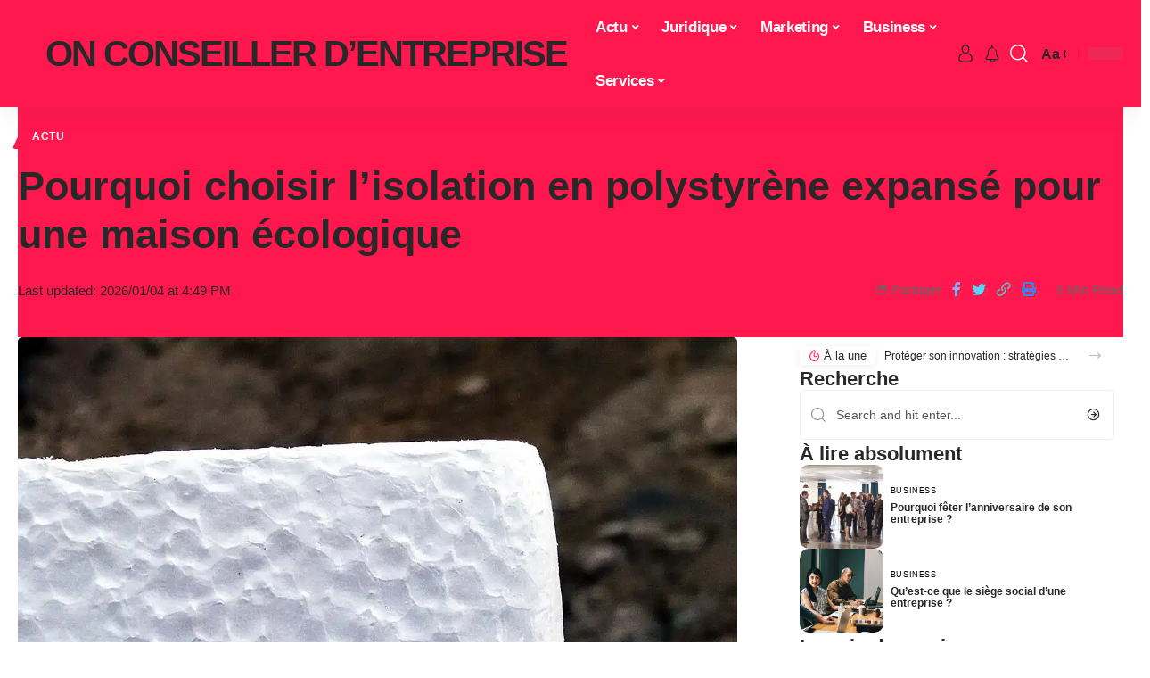

--- FILE ---
content_type: text/html; charset=UTF-8
request_url: https://www.monconseillerdentreprise.fr/les-avantages-de-lisolation-en-polystyrene-expanse-pour-une-maison-eco-responsable/
body_size: 29339
content:
<!DOCTYPE html>
<html lang="fr-FR">
<head><meta charset="UTF-8"><script>if(navigator.userAgent.match(/MSIE|Internet Explorer/i)||navigator.userAgent.match(/Trident\/7\..*?rv:11/i)){var href=document.location.href;if(!href.match(/[?&]nowprocket/)){if(href.indexOf("?")==-1){if(href.indexOf("#")==-1){document.location.href=href+"?nowprocket=1"}else{document.location.href=href.replace("#","?nowprocket=1#")}}else{if(href.indexOf("#")==-1){document.location.href=href+"&nowprocket=1"}else{document.location.href=href.replace("#","&nowprocket=1#")}}}}</script><script>(()=>{class RocketLazyLoadScripts{constructor(){this.v="2.0.4",this.userEvents=["keydown","keyup","mousedown","mouseup","mousemove","mouseover","mouseout","touchmove","touchstart","touchend","touchcancel","wheel","click","dblclick","input"],this.attributeEvents=["onblur","onclick","oncontextmenu","ondblclick","onfocus","onmousedown","onmouseenter","onmouseleave","onmousemove","onmouseout","onmouseover","onmouseup","onmousewheel","onscroll","onsubmit"]}async t(){this.i(),this.o(),/iP(ad|hone)/.test(navigator.userAgent)&&this.h(),this.u(),this.l(this),this.m(),this.k(this),this.p(this),this._(),await Promise.all([this.R(),this.L()]),this.lastBreath=Date.now(),this.S(this),this.P(),this.D(),this.O(),this.M(),await this.C(this.delayedScripts.normal),await this.C(this.delayedScripts.defer),await this.C(this.delayedScripts.async),await this.T(),await this.F(),await this.j(),await this.A(),window.dispatchEvent(new Event("rocket-allScriptsLoaded")),this.everythingLoaded=!0,this.lastTouchEnd&&await new Promise(t=>setTimeout(t,500-Date.now()+this.lastTouchEnd)),this.I(),this.H(),this.U(),this.W()}i(){this.CSPIssue=sessionStorage.getItem("rocketCSPIssue"),document.addEventListener("securitypolicyviolation",t=>{this.CSPIssue||"script-src-elem"!==t.violatedDirective||"data"!==t.blockedURI||(this.CSPIssue=!0,sessionStorage.setItem("rocketCSPIssue",!0))},{isRocket:!0})}o(){window.addEventListener("pageshow",t=>{this.persisted=t.persisted,this.realWindowLoadedFired=!0},{isRocket:!0}),window.addEventListener("pagehide",()=>{this.onFirstUserAction=null},{isRocket:!0})}h(){let t;function e(e){t=e}window.addEventListener("touchstart",e,{isRocket:!0}),window.addEventListener("touchend",function i(o){o.changedTouches[0]&&t.changedTouches[0]&&Math.abs(o.changedTouches[0].pageX-t.changedTouches[0].pageX)<10&&Math.abs(o.changedTouches[0].pageY-t.changedTouches[0].pageY)<10&&o.timeStamp-t.timeStamp<200&&(window.removeEventListener("touchstart",e,{isRocket:!0}),window.removeEventListener("touchend",i,{isRocket:!0}),"INPUT"===o.target.tagName&&"text"===o.target.type||(o.target.dispatchEvent(new TouchEvent("touchend",{target:o.target,bubbles:!0})),o.target.dispatchEvent(new MouseEvent("mouseover",{target:o.target,bubbles:!0})),o.target.dispatchEvent(new PointerEvent("click",{target:o.target,bubbles:!0,cancelable:!0,detail:1,clientX:o.changedTouches[0].clientX,clientY:o.changedTouches[0].clientY})),event.preventDefault()))},{isRocket:!0})}q(t){this.userActionTriggered||("mousemove"!==t.type||this.firstMousemoveIgnored?"keyup"===t.type||"mouseover"===t.type||"mouseout"===t.type||(this.userActionTriggered=!0,this.onFirstUserAction&&this.onFirstUserAction()):this.firstMousemoveIgnored=!0),"click"===t.type&&t.preventDefault(),t.stopPropagation(),t.stopImmediatePropagation(),"touchstart"===this.lastEvent&&"touchend"===t.type&&(this.lastTouchEnd=Date.now()),"click"===t.type&&(this.lastTouchEnd=0),this.lastEvent=t.type,t.composedPath&&t.composedPath()[0].getRootNode()instanceof ShadowRoot&&(t.rocketTarget=t.composedPath()[0]),this.savedUserEvents.push(t)}u(){this.savedUserEvents=[],this.userEventHandler=this.q.bind(this),this.userEvents.forEach(t=>window.addEventListener(t,this.userEventHandler,{passive:!1,isRocket:!0})),document.addEventListener("visibilitychange",this.userEventHandler,{isRocket:!0})}U(){this.userEvents.forEach(t=>window.removeEventListener(t,this.userEventHandler,{passive:!1,isRocket:!0})),document.removeEventListener("visibilitychange",this.userEventHandler,{isRocket:!0}),this.savedUserEvents.forEach(t=>{(t.rocketTarget||t.target).dispatchEvent(new window[t.constructor.name](t.type,t))})}m(){const t="return false",e=Array.from(this.attributeEvents,t=>"data-rocket-"+t),i="["+this.attributeEvents.join("],[")+"]",o="[data-rocket-"+this.attributeEvents.join("],[data-rocket-")+"]",s=(e,i,o)=>{o&&o!==t&&(e.setAttribute("data-rocket-"+i,o),e["rocket"+i]=new Function("event",o),e.setAttribute(i,t))};new MutationObserver(t=>{for(const n of t)"attributes"===n.type&&(n.attributeName.startsWith("data-rocket-")||this.everythingLoaded?n.attributeName.startsWith("data-rocket-")&&this.everythingLoaded&&this.N(n.target,n.attributeName.substring(12)):s(n.target,n.attributeName,n.target.getAttribute(n.attributeName))),"childList"===n.type&&n.addedNodes.forEach(t=>{if(t.nodeType===Node.ELEMENT_NODE)if(this.everythingLoaded)for(const i of[t,...t.querySelectorAll(o)])for(const t of i.getAttributeNames())e.includes(t)&&this.N(i,t.substring(12));else for(const e of[t,...t.querySelectorAll(i)])for(const t of e.getAttributeNames())this.attributeEvents.includes(t)&&s(e,t,e.getAttribute(t))})}).observe(document,{subtree:!0,childList:!0,attributeFilter:[...this.attributeEvents,...e]})}I(){this.attributeEvents.forEach(t=>{document.querySelectorAll("[data-rocket-"+t+"]").forEach(e=>{this.N(e,t)})})}N(t,e){const i=t.getAttribute("data-rocket-"+e);i&&(t.setAttribute(e,i),t.removeAttribute("data-rocket-"+e))}k(t){Object.defineProperty(HTMLElement.prototype,"onclick",{get(){return this.rocketonclick||null},set(e){this.rocketonclick=e,this.setAttribute(t.everythingLoaded?"onclick":"data-rocket-onclick","this.rocketonclick(event)")}})}S(t){function e(e,i){let o=e[i];e[i]=null,Object.defineProperty(e,i,{get:()=>o,set(s){t.everythingLoaded?o=s:e["rocket"+i]=o=s}})}e(document,"onreadystatechange"),e(window,"onload"),e(window,"onpageshow");try{Object.defineProperty(document,"readyState",{get:()=>t.rocketReadyState,set(e){t.rocketReadyState=e},configurable:!0}),document.readyState="loading"}catch(t){console.log("WPRocket DJE readyState conflict, bypassing")}}l(t){this.originalAddEventListener=EventTarget.prototype.addEventListener,this.originalRemoveEventListener=EventTarget.prototype.removeEventListener,this.savedEventListeners=[],EventTarget.prototype.addEventListener=function(e,i,o){o&&o.isRocket||!t.B(e,this)&&!t.userEvents.includes(e)||t.B(e,this)&&!t.userActionTriggered||e.startsWith("rocket-")||t.everythingLoaded?t.originalAddEventListener.call(this,e,i,o):(t.savedEventListeners.push({target:this,remove:!1,type:e,func:i,options:o}),"mouseenter"!==e&&"mouseleave"!==e||t.originalAddEventListener.call(this,e,t.savedUserEvents.push,o))},EventTarget.prototype.removeEventListener=function(e,i,o){o&&o.isRocket||!t.B(e,this)&&!t.userEvents.includes(e)||t.B(e,this)&&!t.userActionTriggered||e.startsWith("rocket-")||t.everythingLoaded?t.originalRemoveEventListener.call(this,e,i,o):t.savedEventListeners.push({target:this,remove:!0,type:e,func:i,options:o})}}J(t,e){this.savedEventListeners=this.savedEventListeners.filter(i=>{let o=i.type,s=i.target||window;return e!==o||t!==s||(this.B(o,s)&&(i.type="rocket-"+o),this.$(i),!1)})}H(){EventTarget.prototype.addEventListener=this.originalAddEventListener,EventTarget.prototype.removeEventListener=this.originalRemoveEventListener,this.savedEventListeners.forEach(t=>this.$(t))}$(t){t.remove?this.originalRemoveEventListener.call(t.target,t.type,t.func,t.options):this.originalAddEventListener.call(t.target,t.type,t.func,t.options)}p(t){let e;function i(e){return t.everythingLoaded?e:e.split(" ").map(t=>"load"===t||t.startsWith("load.")?"rocket-jquery-load":t).join(" ")}function o(o){function s(e){const s=o.fn[e];o.fn[e]=o.fn.init.prototype[e]=function(){return this[0]===window&&t.userActionTriggered&&("string"==typeof arguments[0]||arguments[0]instanceof String?arguments[0]=i(arguments[0]):"object"==typeof arguments[0]&&Object.keys(arguments[0]).forEach(t=>{const e=arguments[0][t];delete arguments[0][t],arguments[0][i(t)]=e})),s.apply(this,arguments),this}}if(o&&o.fn&&!t.allJQueries.includes(o)){const e={DOMContentLoaded:[],"rocket-DOMContentLoaded":[]};for(const t in e)document.addEventListener(t,()=>{e[t].forEach(t=>t())},{isRocket:!0});o.fn.ready=o.fn.init.prototype.ready=function(i){function s(){parseInt(o.fn.jquery)>2?setTimeout(()=>i.bind(document)(o)):i.bind(document)(o)}return"function"==typeof i&&(t.realDomReadyFired?!t.userActionTriggered||t.fauxDomReadyFired?s():e["rocket-DOMContentLoaded"].push(s):e.DOMContentLoaded.push(s)),o([])},s("on"),s("one"),s("off"),t.allJQueries.push(o)}e=o}t.allJQueries=[],o(window.jQuery),Object.defineProperty(window,"jQuery",{get:()=>e,set(t){o(t)}})}P(){const t=new Map;document.write=document.writeln=function(e){const i=document.currentScript,o=document.createRange(),s=i.parentElement;let n=t.get(i);void 0===n&&(n=i.nextSibling,t.set(i,n));const c=document.createDocumentFragment();o.setStart(c,0),c.appendChild(o.createContextualFragment(e)),s.insertBefore(c,n)}}async R(){return new Promise(t=>{this.userActionTriggered?t():this.onFirstUserAction=t})}async L(){return new Promise(t=>{document.addEventListener("DOMContentLoaded",()=>{this.realDomReadyFired=!0,t()},{isRocket:!0})})}async j(){return this.realWindowLoadedFired?Promise.resolve():new Promise(t=>{window.addEventListener("load",t,{isRocket:!0})})}M(){this.pendingScripts=[];this.scriptsMutationObserver=new MutationObserver(t=>{for(const e of t)e.addedNodes.forEach(t=>{"SCRIPT"!==t.tagName||t.noModule||t.isWPRocket||this.pendingScripts.push({script:t,promise:new Promise(e=>{const i=()=>{const i=this.pendingScripts.findIndex(e=>e.script===t);i>=0&&this.pendingScripts.splice(i,1),e()};t.addEventListener("load",i,{isRocket:!0}),t.addEventListener("error",i,{isRocket:!0}),setTimeout(i,1e3)})})})}),this.scriptsMutationObserver.observe(document,{childList:!0,subtree:!0})}async F(){await this.X(),this.pendingScripts.length?(await this.pendingScripts[0].promise,await this.F()):this.scriptsMutationObserver.disconnect()}D(){this.delayedScripts={normal:[],async:[],defer:[]},document.querySelectorAll("script[type$=rocketlazyloadscript]").forEach(t=>{t.hasAttribute("data-rocket-src")?t.hasAttribute("async")&&!1!==t.async?this.delayedScripts.async.push(t):t.hasAttribute("defer")&&!1!==t.defer||"module"===t.getAttribute("data-rocket-type")?this.delayedScripts.defer.push(t):this.delayedScripts.normal.push(t):this.delayedScripts.normal.push(t)})}async _(){await this.L();let t=[];document.querySelectorAll("script[type$=rocketlazyloadscript][data-rocket-src]").forEach(e=>{let i=e.getAttribute("data-rocket-src");if(i&&!i.startsWith("data:")){i.startsWith("//")&&(i=location.protocol+i);try{const o=new URL(i).origin;o!==location.origin&&t.push({src:o,crossOrigin:e.crossOrigin||"module"===e.getAttribute("data-rocket-type")})}catch(t){}}}),t=[...new Map(t.map(t=>[JSON.stringify(t),t])).values()],this.Y(t,"preconnect")}async G(t){if(await this.K(),!0!==t.noModule||!("noModule"in HTMLScriptElement.prototype))return new Promise(e=>{let i;function o(){(i||t).setAttribute("data-rocket-status","executed"),e()}try{if(navigator.userAgent.includes("Firefox/")||""===navigator.vendor||this.CSPIssue)i=document.createElement("script"),[...t.attributes].forEach(t=>{let e=t.nodeName;"type"!==e&&("data-rocket-type"===e&&(e="type"),"data-rocket-src"===e&&(e="src"),i.setAttribute(e,t.nodeValue))}),t.text&&(i.text=t.text),t.nonce&&(i.nonce=t.nonce),i.hasAttribute("src")?(i.addEventListener("load",o,{isRocket:!0}),i.addEventListener("error",()=>{i.setAttribute("data-rocket-status","failed-network"),e()},{isRocket:!0}),setTimeout(()=>{i.isConnected||e()},1)):(i.text=t.text,o()),i.isWPRocket=!0,t.parentNode.replaceChild(i,t);else{const i=t.getAttribute("data-rocket-type"),s=t.getAttribute("data-rocket-src");i?(t.type=i,t.removeAttribute("data-rocket-type")):t.removeAttribute("type"),t.addEventListener("load",o,{isRocket:!0}),t.addEventListener("error",i=>{this.CSPIssue&&i.target.src.startsWith("data:")?(console.log("WPRocket: CSP fallback activated"),t.removeAttribute("src"),this.G(t).then(e)):(t.setAttribute("data-rocket-status","failed-network"),e())},{isRocket:!0}),s?(t.fetchPriority="high",t.removeAttribute("data-rocket-src"),t.src=s):t.src="data:text/javascript;base64,"+window.btoa(unescape(encodeURIComponent(t.text)))}}catch(i){t.setAttribute("data-rocket-status","failed-transform"),e()}});t.setAttribute("data-rocket-status","skipped")}async C(t){const e=t.shift();return e?(e.isConnected&&await this.G(e),this.C(t)):Promise.resolve()}O(){this.Y([...this.delayedScripts.normal,...this.delayedScripts.defer,...this.delayedScripts.async],"preload")}Y(t,e){this.trash=this.trash||[];let i=!0;var o=document.createDocumentFragment();t.forEach(t=>{const s=t.getAttribute&&t.getAttribute("data-rocket-src")||t.src;if(s&&!s.startsWith("data:")){const n=document.createElement("link");n.href=s,n.rel=e,"preconnect"!==e&&(n.as="script",n.fetchPriority=i?"high":"low"),t.getAttribute&&"module"===t.getAttribute("data-rocket-type")&&(n.crossOrigin=!0),t.crossOrigin&&(n.crossOrigin=t.crossOrigin),t.integrity&&(n.integrity=t.integrity),t.nonce&&(n.nonce=t.nonce),o.appendChild(n),this.trash.push(n),i=!1}}),document.head.appendChild(o)}W(){this.trash.forEach(t=>t.remove())}async T(){try{document.readyState="interactive"}catch(t){}this.fauxDomReadyFired=!0;try{await this.K(),this.J(document,"readystatechange"),document.dispatchEvent(new Event("rocket-readystatechange")),await this.K(),document.rocketonreadystatechange&&document.rocketonreadystatechange(),await this.K(),this.J(document,"DOMContentLoaded"),document.dispatchEvent(new Event("rocket-DOMContentLoaded")),await this.K(),this.J(window,"DOMContentLoaded"),window.dispatchEvent(new Event("rocket-DOMContentLoaded"))}catch(t){console.error(t)}}async A(){try{document.readyState="complete"}catch(t){}try{await this.K(),this.J(document,"readystatechange"),document.dispatchEvent(new Event("rocket-readystatechange")),await this.K(),document.rocketonreadystatechange&&document.rocketonreadystatechange(),await this.K(),this.J(window,"load"),window.dispatchEvent(new Event("rocket-load")),await this.K(),window.rocketonload&&window.rocketonload(),await this.K(),this.allJQueries.forEach(t=>t(window).trigger("rocket-jquery-load")),await this.K(),this.J(window,"pageshow");const t=new Event("rocket-pageshow");t.persisted=this.persisted,window.dispatchEvent(t),await this.K(),window.rocketonpageshow&&window.rocketonpageshow({persisted:this.persisted})}catch(t){console.error(t)}}async K(){Date.now()-this.lastBreath>45&&(await this.X(),this.lastBreath=Date.now())}async X(){return document.hidden?new Promise(t=>setTimeout(t)):new Promise(t=>requestAnimationFrame(t))}B(t,e){return e===document&&"readystatechange"===t||(e===document&&"DOMContentLoaded"===t||(e===window&&"DOMContentLoaded"===t||(e===window&&"load"===t||e===window&&"pageshow"===t)))}static run(){(new RocketLazyLoadScripts).t()}}RocketLazyLoadScripts.run()})();</script>
    
    <meta http-equiv="X-UA-Compatible" content="IE=edge">
    <meta name="viewport" content="width=device-width, initial-scale=1">
    <link rel="profile" href="https://gmpg.org/xfn/11">
	<meta name='robots' content='index, follow, max-image-preview:large, max-snippet:-1, max-video-preview:-1' />
<meta http-equiv="Content-Security-Policy" content="upgrade-insecure-requests">

	<!-- This site is optimized with the Yoast SEO plugin v26.8 - https://yoast.com/product/yoast-seo-wordpress/ -->
	<title>Pourquoi choisir l&#039;isolation en polystyrène expansé pour une maison écologique</title>
<link data-rocket-prefetch href="https://www.googletagmanager.com" rel="dns-prefetch"><link rel="preload" data-rocket-preload as="image" href="https://www.monconseillerdentreprise.fr/wp-content/uploads/232775-1146x700.jpg" imagesrcset="https://www.monconseillerdentreprise.fr/wp-content/uploads/232775-1146x700.jpg 1146w, https://www.monconseillerdentreprise.fr/wp-content/uploads/232775-410x250.jpg 410w, https://www.monconseillerdentreprise.fr/wp-content/uploads/232775-130x80.jpg 130w" imagesizes="(max-width: 1146px) 100vw, 1146px" fetchpriority="high">
	<meta name="description" content="Le polystyrène expansé est obtenu à partir de dérivés de pétrole, mais on peut le choisir pour l’isolation d’une maison éco-responsable. Découvrons les propriétés écologiques du PSE." />
	<link rel="canonical" href="https://www.monconseillerdentreprise.fr/les-avantages-de-lisolation-en-polystyrene-expanse-pour-une-maison-eco-responsable/" />
	<meta property="og:locale" content="fr_FR" />
	<meta property="og:type" content="article" />
	<meta property="og:title" content="Pourquoi choisir l&#039;isolation en polystyrène expansé pour une maison écologique" />
	<meta property="og:description" content="Le polystyrène expansé est obtenu à partir de dérivés de pétrole, mais on peut le choisir pour l’isolation d’une maison éco-responsable. Découvrons les propriétés écologiques du PSE." />
	<meta property="og:url" content="https://www.monconseillerdentreprise.fr/les-avantages-de-lisolation-en-polystyrene-expanse-pour-une-maison-eco-responsable/" />
	<meta property="og:site_name" content="Mon Conseiller d’Entreprise" />
	<meta property="article:published_time" content="2026-01-04T15:49:54+00:00" />
	<meta property="og:image" content="https://www.monconseillerdentreprise.fr/wp-content/uploads/232775.jpg" />
	<meta property="og:image:width" content="1146" />
	<meta property="og:image:height" content="1024" />
	<meta property="og:image:type" content="image/jpeg" />
	<meta name="author" content="Lynda" />
	<meta name="twitter:card" content="summary_large_image" />
	<meta name="twitter:label1" content="Écrit par" />
	<meta name="twitter:data1" content="Lynda" />
	<meta name="twitter:label2" content="Durée de lecture estimée" />
	<meta name="twitter:data2" content="4 minutes" />
	<script type="application/ld+json" class="yoast-schema-graph">{"@context":"https://schema.org","@graph":[{"@type":"Article","@id":"https://www.monconseillerdentreprise.fr/les-avantages-de-lisolation-en-polystyrene-expanse-pour-une-maison-eco-responsable/#article","isPartOf":{"@id":"https://www.monconseillerdentreprise.fr/les-avantages-de-lisolation-en-polystyrene-expanse-pour-une-maison-eco-responsable/"},"author":{"name":"Lynda","@id":"https://www.monconseillerdentreprise.fr/#/schema/person/90c9e4133c9d52ba86c84c9517f96dff"},"headline":"Pourquoi choisir l&rsquo;isolation en polystyrène expansé pour une maison écologique","datePublished":"2026-01-04T15:49:54+00:00","mainEntityOfPage":{"@id":"https://www.monconseillerdentreprise.fr/les-avantages-de-lisolation-en-polystyrene-expanse-pour-une-maison-eco-responsable/"},"wordCount":714,"image":{"@id":"https://www.monconseillerdentreprise.fr/les-avantages-de-lisolation-en-polystyrene-expanse-pour-une-maison-eco-responsable/#primaryimage"},"thumbnailUrl":"https://www.monconseillerdentreprise.fr/wp-content/uploads/232775.jpg","articleSection":["Actu"],"inLanguage":"fr-FR"},{"@type":"WebPage","@id":"https://www.monconseillerdentreprise.fr/les-avantages-de-lisolation-en-polystyrene-expanse-pour-une-maison-eco-responsable/","url":"https://www.monconseillerdentreprise.fr/les-avantages-de-lisolation-en-polystyrene-expanse-pour-une-maison-eco-responsable/","name":"Pourquoi choisir l'isolation en polystyrène expansé pour une maison écologique","isPartOf":{"@id":"https://www.monconseillerdentreprise.fr/#website"},"primaryImageOfPage":{"@id":"https://www.monconseillerdentreprise.fr/les-avantages-de-lisolation-en-polystyrene-expanse-pour-une-maison-eco-responsable/#primaryimage"},"image":{"@id":"https://www.monconseillerdentreprise.fr/les-avantages-de-lisolation-en-polystyrene-expanse-pour-une-maison-eco-responsable/#primaryimage"},"thumbnailUrl":"https://www.monconseillerdentreprise.fr/wp-content/uploads/232775.jpg","datePublished":"2026-01-04T15:49:54+00:00","author":{"@id":"https://www.monconseillerdentreprise.fr/#/schema/person/90c9e4133c9d52ba86c84c9517f96dff"},"description":"Le polystyrène expansé est obtenu à partir de dérivés de pétrole, mais on peut le choisir pour l’isolation d’une maison éco-responsable. Découvrons les propriétés écologiques du PSE.","breadcrumb":{"@id":"https://www.monconseillerdentreprise.fr/les-avantages-de-lisolation-en-polystyrene-expanse-pour-une-maison-eco-responsable/#breadcrumb"},"inLanguage":"fr-FR","potentialAction":[{"@type":"ReadAction","target":["https://www.monconseillerdentreprise.fr/les-avantages-de-lisolation-en-polystyrene-expanse-pour-une-maison-eco-responsable/"]}]},{"@type":"ImageObject","inLanguage":"fr-FR","@id":"https://www.monconseillerdentreprise.fr/les-avantages-de-lisolation-en-polystyrene-expanse-pour-une-maison-eco-responsable/#primaryimage","url":"https://www.monconseillerdentreprise.fr/wp-content/uploads/232775.jpg","contentUrl":"https://www.monconseillerdentreprise.fr/wp-content/uploads/232775.jpg","width":1146,"height":1024},{"@type":"BreadcrumbList","@id":"https://www.monconseillerdentreprise.fr/les-avantages-de-lisolation-en-polystyrene-expanse-pour-une-maison-eco-responsable/#breadcrumb","itemListElement":[{"@type":"ListItem","position":1,"name":"Accueil","item":"https://www.monconseillerdentreprise.fr/"},{"@type":"ListItem","position":2,"name":"Pourquoi choisir l&rsquo;isolation en polystyrène expansé pour une maison écologique"}]},{"@type":"WebSite","@id":"https://www.monconseillerdentreprise.fr/#website","url":"https://www.monconseillerdentreprise.fr/","name":"Mon Conseiller d’Entreprise","description":"Entreprendre &amp; Développer","potentialAction":[{"@type":"SearchAction","target":{"@type":"EntryPoint","urlTemplate":"https://www.monconseillerdentreprise.fr/?s={search_term_string}"},"query-input":{"@type":"PropertyValueSpecification","valueRequired":true,"valueName":"search_term_string"}}],"inLanguage":"fr-FR"},{"@type":"Person","@id":"https://www.monconseillerdentreprise.fr/#/schema/person/90c9e4133c9d52ba86c84c9517f96dff","name":"Lynda","image":{"@type":"ImageObject","inLanguage":"fr-FR","@id":"https://www.monconseillerdentreprise.fr/#/schema/person/image/","url":"https://secure.gravatar.com/avatar/a0b06ca90d3006d1bf7f8dfb9962578313535e1512a86746a869aa90bfab944f?s=96&d=mm&r=g","contentUrl":"https://secure.gravatar.com/avatar/a0b06ca90d3006d1bf7f8dfb9962578313535e1512a86746a869aa90bfab944f?s=96&d=mm&r=g","caption":"Lynda"}}]}</script>
	<!-- / Yoast SEO plugin. -->


<link rel="alternate" type="application/rss+xml" title="Mon Conseiller d’Entreprise &raquo; Flux" href="https://www.monconseillerdentreprise.fr/feed/" />
<link rel="alternate" title="oEmbed (JSON)" type="application/json+oembed" href="https://www.monconseillerdentreprise.fr/wp-json/oembed/1.0/embed?url=https%3A%2F%2Fwww.monconseillerdentreprise.fr%2Fles-avantages-de-lisolation-en-polystyrene-expanse-pour-une-maison-eco-responsable%2F" />
<link rel="alternate" title="oEmbed (XML)" type="text/xml+oembed" href="https://www.monconseillerdentreprise.fr/wp-json/oembed/1.0/embed?url=https%3A%2F%2Fwww.monconseillerdentreprise.fr%2Fles-avantages-de-lisolation-en-polystyrene-expanse-pour-une-maison-eco-responsable%2F&#038;format=xml" />
<style id='wp-img-auto-sizes-contain-inline-css'>
img:is([sizes=auto i],[sizes^="auto," i]){contain-intrinsic-size:3000px 1500px}
/*# sourceURL=wp-img-auto-sizes-contain-inline-css */
</style>
<link data-minify="1" rel='stylesheet' id='global-tweaks-css' href='https://www.monconseillerdentreprise.fr/wp-content/cache/min/1/wp-content/plugins/zz-awp-optimize/assets/css/global-tweaks.css?ver=1769164176' media='all' />
<link data-minify="1" rel='stylesheet' id='theme-tweaks-css' href='https://www.monconseillerdentreprise.fr/wp-content/cache/min/1/wp-content/plugins/zz-awp-optimize/inc/themes/foxiz/assets/css/tweaks.css?ver=1769164176' media='all' />
<link data-minify="1" rel='stylesheet' id='font-system-css' href='https://www.monconseillerdentreprise.fr/wp-content/cache/min/1/wp-content/plugins/zz-awp-optimize/assets/css/font-system.css?ver=1769164176' media='all' />
<style id='wp-emoji-styles-inline-css'>

	img.wp-smiley, img.emoji {
		display: inline !important;
		border: none !important;
		box-shadow: none !important;
		height: 1em !important;
		width: 1em !important;
		margin: 0 0.07em !important;
		vertical-align: -0.1em !important;
		background: none !important;
		padding: 0 !important;
	}
/*# sourceURL=wp-emoji-styles-inline-css */
</style>
<link data-minify="1" rel='stylesheet' id='foxiz-main-css' href='https://www.monconseillerdentreprise.fr/wp-content/cache/min/1/wp-content/themes/foxiz/assets/css/main.css?ver=1769164176' media='all' />
<link data-minify="1" rel='stylesheet' id='foxiz-print-css' href='https://www.monconseillerdentreprise.fr/wp-content/cache/min/1/wp-content/themes/foxiz/assets/css/print.css?ver=1769164176' media='all' />
<link rel='stylesheet' id='foxiz-style-css' href='https://www.monconseillerdentreprise.fr/wp-content/themes/foxiz-child-014/style.css?ver=1.8.1' media='all' />
<style id='foxiz-style-inline-css'>
[data-theme="dark"], .light-scheme {--wc-add-cart-color :#fff;}[data-theme="dark"].is-hd-4 {--nav-bg: #191c20;--nav-bg-from: #191c20;--nav-bg-to: #191c20;}[data-theme="dark"].is-hd-5, [data-theme="dark"].is-hd-5:not(.sticky-on) {--nav-bg: #191c20;--nav-bg-from: #191c20;--nav-bg-to: #191c20;}:root {--max-width-wo-sb : 860px;--hyperlink-line-color :var(--g-color);}.search-header:before { background-repeat : no-repeat;background-size : cover;background-attachment : scroll;background-position : center center;}[data-theme="dark"] .search-header:before { background-repeat : no-repeat;background-size : cover;background-attachment : scroll;background-position : center center;}.footer-has-bg { background-color : #88888812;}#amp-mobile-version-switcher { display: none; }
/*# sourceURL=foxiz-style-inline-css */
</style>
<link data-minify="1" rel='stylesheet' id='foxiz-parent-css' href='https://www.monconseillerdentreprise.fr/wp-content/cache/min/1/wp-content/themes/foxiz/style.css?ver=1769164176' media='all' />
<link data-minify="1" rel='stylesheet' id='foxiz-theme014-color-css' href='https://www.monconseillerdentreprise.fr/wp-content/cache/min/1/wp-content/themes/foxiz-child-014/style-theme014-color.css?ver=1769164176' media='all' />
<link data-minify="1" rel='stylesheet' id='foxiz-theme014-css' href='https://www.monconseillerdentreprise.fr/wp-content/cache/min/1/wp-content/themes/foxiz-child-014/style-theme014.css?ver=1769164176' media='all' />
<style id='rocket-lazyload-inline-css'>
.rll-youtube-player{position:relative;padding-bottom:56.23%;height:0;overflow:hidden;max-width:100%;}.rll-youtube-player:focus-within{outline: 2px solid currentColor;outline-offset: 5px;}.rll-youtube-player iframe{position:absolute;top:0;left:0;width:100%;height:100%;z-index:100;background:0 0}.rll-youtube-player img{bottom:0;display:block;left:0;margin:auto;max-width:100%;width:100%;position:absolute;right:0;top:0;border:none;height:auto;-webkit-transition:.4s all;-moz-transition:.4s all;transition:.4s all}.rll-youtube-player img:hover{-webkit-filter:brightness(75%)}.rll-youtube-player .play{height:100%;width:100%;left:0;top:0;position:absolute;background:var(--wpr-bg-d836efa1-432e-4e27-a249-441d54d56183) no-repeat center;background-color: transparent !important;cursor:pointer;border:none;}.wp-embed-responsive .wp-has-aspect-ratio .rll-youtube-player{position:absolute;padding-bottom:0;width:100%;height:100%;top:0;bottom:0;left:0;right:0}
/*# sourceURL=rocket-lazyload-inline-css */
</style>
<script src="https://www.monconseillerdentreprise.fr/wp-includes/js/jquery/jquery.min.js?ver=3.7.1" id="jquery-core-js" data-rocket-defer defer></script>
<script src="https://www.monconseillerdentreprise.fr/wp-includes/js/jquery/jquery-migrate.min.js?ver=3.4.1" id="jquery-migrate-js" data-rocket-defer defer></script>
<script data-minify="1" src="https://www.monconseillerdentreprise.fr/wp-content/cache/min/1/wp-content/themes/foxiz/assets/js/highlight-share.js?ver=1768920058" id="highlight-share-js" data-rocket-defer defer></script>
<link rel="preload" href="https://www.monconseillerdentreprise.fr/wp-content/themes/foxiz/assets/fonts/icons.woff2" as="font" type="font/woff2" crossorigin="anonymous"> <link rel="https://api.w.org/" href="https://www.monconseillerdentreprise.fr/wp-json/" /><link rel="alternate" title="JSON" type="application/json" href="https://www.monconseillerdentreprise.fr/wp-json/wp/v2/posts/4010" /><meta name="generator" content="WordPress 6.9" />
<link rel='shortlink' href='https://www.monconseillerdentreprise.fr/?p=4010' />
<link rel="EditURI" type="application/rsd+xml" title="RSD" href="https://www.monconseillerdentreprise.fr/send.php?rsd" />
<!-- Google tag (gtag.js) -->
<script type="rocketlazyloadscript" async data-rocket-src="https://www.googletagmanager.com/gtag/js?id=G-TTB09VE4RB"></script>
<script type="rocketlazyloadscript">
  window.dataLayer = window.dataLayer || [];
  function gtag(){dataLayer.push(arguments);}
  gtag('js', new Date());

  gtag('config', 'G-TTB09VE4RB');
</script>
<link rel="icon" type="image/png" href="/wp-content/uploads/fbrfg/favicon-96x96.png" sizes="96x96" />
<link rel="icon" type="image/svg+xml" href="/wp-content/uploads/fbrfg/favicon.svg" />
<link rel="shortcut icon" href="/wp-content/uploads/fbrfg/favicon.ico" />
<link rel="apple-touch-icon" sizes="180x180" href="/wp-content/uploads/fbrfg/apple-touch-icon.png" />
<link rel="manifest" href="/wp-content/uploads/fbrfg/site.webmanifest" /><style>
        .elementor-widget-sidebar {
            position: sticky !important;
            top: 20px !important;
        }
    </style><meta name="generator" content="Elementor 3.34.3; features: e_font_icon_svg, additional_custom_breakpoints; settings: css_print_method-external, google_font-enabled, font_display-swap">
			<style>
				.e-con.e-parent:nth-of-type(n+4):not(.e-lazyloaded):not(.e-no-lazyload),
				.e-con.e-parent:nth-of-type(n+4):not(.e-lazyloaded):not(.e-no-lazyload) * {
					background-image: none !important;
				}
				@media screen and (max-height: 1024px) {
					.e-con.e-parent:nth-of-type(n+3):not(.e-lazyloaded):not(.e-no-lazyload),
					.e-con.e-parent:nth-of-type(n+3):not(.e-lazyloaded):not(.e-no-lazyload) * {
						background-image: none !important;
					}
				}
				@media screen and (max-height: 640px) {
					.e-con.e-parent:nth-of-type(n+2):not(.e-lazyloaded):not(.e-no-lazyload),
					.e-con.e-parent:nth-of-type(n+2):not(.e-lazyloaded):not(.e-no-lazyload) * {
						background-image: none !important;
					}
				}
			</style>
			<link rel="icon" href="https://www.monconseillerdentreprise.fr/wp-content/uploads/monconseillerdentreprise.fr-512x512_2-1-70x70.png" sizes="32x32" />
<link rel="icon" href="https://www.monconseillerdentreprise.fr/wp-content/uploads/monconseillerdentreprise.fr-512x512_2-1.png" sizes="192x192" />
<link rel="apple-touch-icon" href="https://www.monconseillerdentreprise.fr/wp-content/uploads/monconseillerdentreprise.fr-512x512_2-1.png" />
<meta name="msapplication-TileImage" content="https://www.monconseillerdentreprise.fr/wp-content/uploads/monconseillerdentreprise.fr-512x512_2-1.png" />
<noscript><style id="rocket-lazyload-nojs-css">.rll-youtube-player, [data-lazy-src]{display:none !important;}</style></noscript><style id="wpr-lazyload-bg-container"></style><style id="wpr-lazyload-bg-exclusion"></style>
<noscript>
<style id="wpr-lazyload-bg-nostyle">.rll-youtube-player .play{--wpr-bg-d836efa1-432e-4e27-a249-441d54d56183: url('https://www.monconseillerdentreprise.fr/wp-content/plugins/wp-rocket/assets/img/youtube.png');}</style>
</noscript>
<script type="application/javascript">const rocket_pairs = [{"selector":".rll-youtube-player .play","style":".rll-youtube-player .play{--wpr-bg-d836efa1-432e-4e27-a249-441d54d56183: url('https:\/\/www.monconseillerdentreprise.fr\/wp-content\/plugins\/wp-rocket\/assets\/img\/youtube.png');}","hash":"d836efa1-432e-4e27-a249-441d54d56183","url":"https:\/\/www.monconseillerdentreprise.fr\/wp-content\/plugins\/wp-rocket\/assets\/img\/youtube.png"}]; const rocket_excluded_pairs = [];</script><meta name="generator" content="WP Rocket 3.20.3" data-wpr-features="wpr_lazyload_css_bg_img wpr_delay_js wpr_defer_js wpr_minify_js wpr_lazyload_images wpr_lazyload_iframes wpr_preconnect_external_domains wpr_oci wpr_cache_webp wpr_minify_css wpr_desktop" /></head>
<body data-rsssl=1 class="wp-singular post-template-default single single-post postid-4010 single-format-standard wp-embed-responsive wp-theme-foxiz wp-child-theme-foxiz-child-014 elementor-default elementor-kit-6046 menu-ani-1 hover-ani-1 is-rm-1 is-hd-1 is-standard-1 is-backtop none-m-backtop sync-bookmarks" data-theme="default">
<div  class="site-outer">
	        <header  id="site-header" class="header-wrap rb-section header-set-1 header-1 header-wrapper style-shadow has-quick-menu">
			        <div  class="reading-indicator"><span id="reading-progress"></span></div>
		            <div id="navbar-outer" class="navbar-outer">
                <div id="sticky-holder" class="sticky-holder">
                    <div class="navbar-wrap">
                        <div class="rb-container edge-padding">
                            <div class="navbar-inner">
                                <div class="navbar-left">
									    <div class="logo-wrap is-text-logo site-branding">
		            <p class="logo-title h1">
                <a href="https://www.monconseillerdentreprise.fr/" title="Mon Conseiller d’Entreprise">Mon Conseiller d’Entreprise</a>
            </p>
		            <p class="site-description is-hidden">Entreprendre &amp; Développer</p>
		        </div>        <nav id="site-navigation" class="main-menu-wrap" aria-label="main menu"><ul id="menu-main-1" class="main-menu rb-menu large-menu" itemscope itemtype="https://www.schema.org/SiteNavigationElement"><li class="menu-item menu-item-type-taxonomy menu-item-object-category current-post-ancestor current-menu-parent current-post-parent menu-item-has-children menu-item-83 menu-item-has-children menu-has-child-mega is-child-wide"><a href="https://www.monconseillerdentreprise.fr/actu/"><span>Actu</span></a><div class="mega-dropdown is-mega-category mega-menu-has-children"><div class="rb-container edge-padding"><div class="mega-dropdown-inner">
<ul class="sub-menu">
	<li id="menu-item-90" class="menu-item menu-item-type-custom menu-item-object-custom menu-item-90"><a href="#"><span>#</span></a></li>
</ul>
<div class="mega-header mega-header-fw"><span class="h4">Actu</span><a class="mega-link is-meta" href="https://www.monconseillerdentreprise.fr/actu/"><span>Show More</span><i class="rbi rbi-cright" aria-hidden="true"></i></a></div><div id="mega-listing-83" class="block-wrap block-small block-grid block-grid-small-1 rb-columns rb-col-5 is-gap-10"><div class="block-inner">        <div class="p-wrap p-grid p-grid-small-1" data-pid="6835">
	            <div class="feat-holder overlay-text">
				        <div class="p-featured">
			        <a class="p-flink" href="https://www.monconseillerdentreprise.fr/plateforme-de-distribution-definition-role-et-enjeux-strategiques/" title="Plateforme de distribution : Définition, Rôle et Enjeux stratégiques">
			<img width="330" height="220" src="data:image/svg+xml,%3Csvg%20xmlns='http://www.w3.org/2000/svg'%20viewBox='0%200%20330%20220'%3E%3C/svg%3E" class="featured-img wp-post-image" alt="" decoding="async" data-lazy-src="https://www.monconseillerdentreprise.fr/wp-content/uploads/69774ab60ca35-330x220.jpg" /><noscript><img loading="lazy" width="330" height="220" src="https://www.monconseillerdentreprise.fr/wp-content/uploads/69774ab60ca35-330x220.jpg" class="featured-img wp-post-image" alt="" loading="lazy" decoding="async" /></noscript>        </a>
		        </div>
	            </div>
		        <div class="p-content">
			<span class="entry-title h4">        <a class="p-url" href="https://www.monconseillerdentreprise.fr/plateforme-de-distribution-definition-role-et-enjeux-strategiques/" rel="bookmark"><span style="background-color:transparent;color:#000000;"><strong>Plateforme de distribution : Définition, Rôle et Enjeux stratégiques</strong></span></a></span>            <div class="p-meta">
                <div class="meta-inner is-meta">
					<span class="meta-el meta-update">
		            <time class="date date-updated" title="2026-01-26T12:06:29+01:00">26 janvier 2026</time>
		        </span>
		                </div>
				            </div>
		        </div>
		        </div>
	        <div class="p-wrap p-grid p-grid-small-1" data-pid="3348">
	            <div class="feat-holder overlay-text">
				        <div class="p-featured">
			        <a class="p-flink" href="https://www.monconseillerdentreprise.fr/comment-faire-de-soi-une-version-2-0-amelioree/" title="Comment faire de soi une version 2.0 améliorée ?">
			<img width="330" height="194" src="data:image/svg+xml,%3Csvg%20xmlns='http://www.w3.org/2000/svg'%20viewBox='0%200%20330%20194'%3E%3C/svg%3E" class="featured-img wp-post-image" alt="Comment faire de soi une version 2.0 amelioree" decoding="async" data-lazy-src="https://www.monconseillerdentreprise.fr/wp-content/uploads/Actistress-Comment-faire-de-soi-une-version-2.0-amelioree.jpg.webp" /><noscript><img loading="lazy" width="330" height="194" src="https://www.monconseillerdentreprise.fr/wp-content/uploads/Actistress-Comment-faire-de-soi-une-version-2.0-amelioree.jpg.webp" class="featured-img wp-post-image" alt="Comment faire de soi une version 2.0 amelioree" loading="lazy" decoding="async" /></noscript>        </a>
		        </div>
	            </div>
		        <div class="p-content">
			<span class="entry-title h4">        <a class="p-url" href="https://www.monconseillerdentreprise.fr/comment-faire-de-soi-une-version-2-0-amelioree/" rel="bookmark">Comment faire de soi une version 2.0 améliorée ?</a></span>            <div class="p-meta">
                <div class="meta-inner is-meta">
					<span class="meta-el meta-update">
		            <time class="date date-updated" title="2026-01-25T13:30:15+01:00">25 janvier 2026</time>
		        </span>
		                </div>
				            </div>
		        </div>
		        </div>
	        <div class="p-wrap p-grid p-grid-small-1" data-pid="2030">
	            <div class="feat-holder overlay-text">
				        <div class="p-featured">
			        <a class="p-flink" href="https://www.monconseillerdentreprise.fr/comment-devenir-aesh/" title="Comment devenir AESH ?">
			<img width="330" height="220" src="data:image/svg+xml,%3Csvg%20xmlns='http://www.w3.org/2000/svg'%20viewBox='0%200%20330%20220'%3E%3C/svg%3E" class="featured-img wp-post-image" alt="person standing near the stairs" decoding="async" data-lazy-src="https://www.monconseillerdentreprise.fr/wp-content/uploads/mybhn8kaaec-scaled.jpg" /><noscript><img loading="lazy" width="330" height="220" src="https://www.monconseillerdentreprise.fr/wp-content/uploads/mybhn8kaaec-scaled.jpg" class="featured-img wp-post-image" alt="person standing near the stairs" loading="lazy" decoding="async" /></noscript>        </a>
		        </div>
	            </div>
		        <div class="p-content">
			<span class="entry-title h4">        <a class="p-url" href="https://www.monconseillerdentreprise.fr/comment-devenir-aesh/" rel="bookmark">Comment devenir AESH ?</a></span>            <div class="p-meta">
                <div class="meta-inner is-meta">
					<span class="meta-el meta-update">
		            <time class="date date-updated" title="2026-01-25T13:30:13+01:00">25 janvier 2026</time>
		        </span>
		                </div>
				            </div>
		        </div>
		        </div>
	        <div class="p-wrap p-grid p-grid-small-1" data-pid="329">
	            <div class="feat-holder overlay-text">
				        <div class="p-featured">
			        <a class="p-flink" href="https://www.monconseillerdentreprise.fr/entreprise-en-difficulte-comment-se-faire-aider/" title="Entreprise en difficulté : comment se faire aider ?">
			<img width="265" height="220" src="data:image/svg+xml,%3Csvg%20xmlns='http://www.w3.org/2000/svg'%20viewBox='0%200%20265%20220'%3E%3C/svg%3E" class="featured-img wp-post-image" alt="" decoding="async" data-lazy-src="https://www.monconseillerdentreprise.fr/wp-content/uploads/entreprises-en-difficulte-1598949218-32942.jpg.webp" /><noscript><img loading="lazy" width="265" height="220" src="https://www.monconseillerdentreprise.fr/wp-content/uploads/entreprises-en-difficulte-1598949218-32942.jpg.webp" class="featured-img wp-post-image" alt="" loading="lazy" decoding="async" /></noscript>        </a>
		        </div>
	            </div>
		        <div class="p-content">
			<span class="entry-title h4">        <a class="p-url" href="https://www.monconseillerdentreprise.fr/entreprise-en-difficulte-comment-se-faire-aider/" rel="bookmark">Entreprise en difficulté : comment se faire aider ?</a></span>            <div class="p-meta">
                <div class="meta-inner is-meta">
					<span class="meta-el meta-update">
		            <time class="date date-updated" title="2026-01-22T13:00:05+01:00">22 janvier 2026</time>
		        </span>
		                </div>
				            </div>
		        </div>
		        </div>
	        <div class="p-wrap p-grid p-grid-small-1" data-pid="5812">
	            <div class="feat-holder overlay-text">
				        <div class="p-featured">
			        <a class="p-flink" href="https://www.monconseillerdentreprise.fr/decouverte-de-geekvape-linnovation-au-service-des-vapoteurs-passionnes/" title="Découverte de geekvape : l&rsquo;innovation au service des vapoteurs passionnés">
			<img width="330" height="220" src="data:image/svg+xml,%3Csvg%20xmlns='http://www.w3.org/2000/svg'%20viewBox='0%200%20330%20220'%3E%3C/svg%3E" class="featured-img wp-post-image" alt="Découverte de geekvape : l&#039;innovation au service des vapoteurs passionnés" decoding="async" data-lazy-src="https://www.monconseillerdentreprise.fr/wp-content/uploads/684aa3155706c.webp" /><noscript><img loading="lazy" width="330" height="220" src="https://www.monconseillerdentreprise.fr/wp-content/uploads/684aa3155706c.webp" class="featured-img wp-post-image" alt="Découverte de geekvape : l&#039;innovation au service des vapoteurs passionnés" loading="lazy" decoding="async" /></noscript>        </a>
		        </div>
	            </div>
		        <div class="p-content">
			<span class="entry-title h4">        <a class="p-url" href="https://www.monconseillerdentreprise.fr/decouverte-de-geekvape-linnovation-au-service-des-vapoteurs-passionnes/" rel="bookmark">Découverte de geekvape : l&rsquo;innovation au service des vapoteurs passionnés</a></span>            <div class="p-meta">
                <div class="meta-inner is-meta">
					<span class="meta-el meta-update">
		            <time class="date date-updated" title="2026-01-22T12:59:55+01:00">22 janvier 2026</time>
		        </span>
		                </div>
				            </div>
		        </div>
		        </div>
	</div></div></div></div></div></li>
<li class="menu-item menu-item-type-taxonomy menu-item-object-category menu-item-has-children menu-item-85 menu-item-has-children menu-has-child-mega is-child-wide"><a href="https://www.monconseillerdentreprise.fr/juridique/"><span>Juridique</span></a><div class="mega-dropdown is-mega-category mega-menu-has-children"><div class="rb-container edge-padding"><div class="mega-dropdown-inner">
<ul class="sub-menu">
	<li id="menu-item-89" class="menu-item menu-item-type-custom menu-item-object-custom menu-item-89"><a href="#"><span>#</span></a></li>
</ul>
<div class="mega-header mega-header-fw"><span class="h4">Juridique</span><a class="mega-link is-meta" href="https://www.monconseillerdentreprise.fr/juridique/"><span>Show More</span><i class="rbi rbi-cright" aria-hidden="true"></i></a></div><div id="mega-listing-85" class="block-wrap block-small block-grid block-grid-small-1 rb-columns rb-col-5 is-gap-10"><div class="block-inner">        <div class="p-wrap p-grid p-grid-small-1" data-pid="6838">
	            <div class="feat-holder overlay-text">
				        <div class="p-featured">
			        <a class="p-flink" href="https://www.monconseillerdentreprise.fr/proteger-son-innovation-strategies-pour-securiser-ses-idees-creatives/" title="Protéger son innovation : stratégies pour sécuriser ses idées créatives">
			<img width="330" height="220" src="data:image/svg+xml,%3Csvg%20xmlns='http://www.w3.org/2000/svg'%20viewBox='0%200%20330%20220'%3E%3C/svg%3E" class="featured-img wp-post-image" alt="Homme d&#039;affaires en costume dans un bureau moderne" decoding="async" data-lazy-src="https://www.monconseillerdentreprise.fr/wp-content/uploads/homme-affaires-suit-ordinateur-330x220.png" /><noscript><img loading="lazy" width="330" height="220" src="https://www.monconseillerdentreprise.fr/wp-content/uploads/homme-affaires-suit-ordinateur-330x220.png" class="featured-img wp-post-image" alt="Homme d&#039;affaires en costume dans un bureau moderne" loading="lazy" decoding="async" /></noscript>        </a>
		        </div>
	            </div>
		        <div class="p-content">
			<span class="entry-title h4">        <a class="p-url" href="https://www.monconseillerdentreprise.fr/proteger-son-innovation-strategies-pour-securiser-ses-idees-creatives/" rel="bookmark">Protéger son innovation : stratégies pour sécuriser ses idées créatives</a></span>            <div class="p-meta">
                <div class="meta-inner is-meta">
					<span class="meta-el meta-update">
		            <time class="date date-updated" title="2026-01-28T02:20:48+01:00">28 janvier 2026</time>
		        </span>
		                </div>
				            </div>
		        </div>
		        </div>
	        <div class="p-wrap p-grid p-grid-small-1" data-pid="6833">
	            <div class="feat-holder overlay-text">
				        <div class="p-featured">
			        <a class="p-flink" href="https://www.monconseillerdentreprise.fr/documents-importants-quelles-sont-les-pieces-cruciales-a-conserver/" title="Documents importants : quelles sont les pièces cruciales à conserver ?">
			<img width="330" height="220" src="data:image/svg+xml,%3Csvg%20xmlns='http://www.w3.org/2000/svg'%20viewBox='0%200%20330%20220'%3E%3C/svg%3E" class="featured-img wp-post-image" alt="Femme triant des documents officiels pour un article sur l&#039;organisation des papiers" decoding="async" data-lazy-src="https://www.monconseillerdentreprise.fr/wp-content/uploads/femme-organisation-papiers-330x220.png" /><noscript><img loading="lazy" width="330" height="220" src="https://www.monconseillerdentreprise.fr/wp-content/uploads/femme-organisation-papiers-330x220.png" class="featured-img wp-post-image" alt="Femme triant des documents officiels pour un article sur l&#039;organisation des papiers" loading="lazy" decoding="async" /></noscript>        </a>
		        </div>
	            </div>
		        <div class="p-content">
			<span class="entry-title h4">        <a class="p-url" href="https://www.monconseillerdentreprise.fr/documents-importants-quelles-sont-les-pieces-cruciales-a-conserver/" rel="bookmark">Documents importants : quelles sont les pièces cruciales à conserver ?</a></span>            <div class="p-meta">
                <div class="meta-inner is-meta">
					<span class="meta-el meta-update">
		            <time class="date date-updated" title="2026-01-26T07:27:37+01:00">26 janvier 2026</time>
		        </span>
		                </div>
				            </div>
		        </div>
		        </div>
	        <div class="p-wrap p-grid p-grid-small-1" data-pid="5421">
	            <div class="feat-holder overlay-text">
				        <div class="p-featured">
			        <a class="p-flink" href="https://www.monconseillerdentreprise.fr/difference-entre-discrimination-et-discrimination-indirecte-comprendre-les-nuances/" title="Différence entre discrimination et discrimination indirecte : comprendre les nuances">
			<img width="330" height="220" src="data:image/svg+xml,%3Csvg%20xmlns='http://www.w3.org/2000/svg'%20viewBox='0%200%20330%20220'%3E%3C/svg%3E" class="featured-img wp-post-image" alt="" decoding="async" data-lazy-src="https://www.monconseillerdentreprise.fr/wp-content/uploads/generated_3146983924760714890.png" /><noscript><img loading="lazy" width="330" height="220" src="https://www.monconseillerdentreprise.fr/wp-content/uploads/generated_3146983924760714890.png" class="featured-img wp-post-image" alt="" loading="lazy" decoding="async" /></noscript>        </a>
		        </div>
	            </div>
		        <div class="p-content">
			<span class="entry-title h4">        <a class="p-url" href="https://www.monconseillerdentreprise.fr/difference-entre-discrimination-et-discrimination-indirecte-comprendre-les-nuances/" rel="bookmark">Différence entre discrimination et discrimination indirecte : comprendre les nuances</a></span>            <div class="p-meta">
                <div class="meta-inner is-meta">
					<span class="meta-el meta-update">
		            <time class="date date-updated" title="2026-01-25T13:30:08+01:00">25 janvier 2026</time>
		        </span>
		                </div>
				            </div>
		        </div>
		        </div>
	        <div class="p-wrap p-grid p-grid-small-1" data-pid="4510">
	            <div class="feat-holder overlay-text">
				        <div class="p-featured">
			        <a class="p-flink" href="https://www.monconseillerdentreprise.fr/pause-toilette-code-du-travail-vos-droits/" title="Pause toilette code du travail : Vos droits">
			<img width="292" height="220" src="data:image/svg+xml,%3Csvg%20xmlns='http://www.w3.org/2000/svg'%20viewBox='0%200%20292%20220'%3E%3C/svg%3E" class="featured-img wp-post-image" alt="" decoding="async" data-lazy-src="https://www.monconseillerdentreprise.fr/wp-content/uploads/c47ca4ac-de53-4531-b080-417ca2f2153d.png.webp" /><noscript><img loading="lazy" width="292" height="220" src="https://www.monconseillerdentreprise.fr/wp-content/uploads/c47ca4ac-de53-4531-b080-417ca2f2153d.png.webp" class="featured-img wp-post-image" alt="" loading="lazy" decoding="async" /></noscript>        </a>
		        </div>
	            </div>
		        <div class="p-content">
			<span class="entry-title h4">        <a class="p-url" href="https://www.monconseillerdentreprise.fr/pause-toilette-code-du-travail-vos-droits/" rel="bookmark">Pause toilette code du travail : Vos droits</a></span>            <div class="p-meta">
                <div class="meta-inner is-meta">
					<span class="meta-el meta-update">
		            <time class="date date-updated" title="2026-01-25T13:30:03+01:00">25 janvier 2026</time>
		        </span>
		                </div>
				            </div>
		        </div>
		        </div>
	        <div class="p-wrap p-grid p-grid-small-1" data-pid="2207">
	            <div class="feat-holder overlay-text">
				        <div class="p-featured">
			        <a class="p-flink" href="https://www.monconseillerdentreprise.fr/tout-savoir-sur-le-delai-pour-signer-un-contrat-de-travail-en-cdi/" title="Tout savoir sur le délai pour signer un contrat de travail en CDI">
			<img width="330" height="220" src="data:image/svg+xml,%3Csvg%20xmlns='http://www.w3.org/2000/svg'%20viewBox='0%200%20330%20220'%3E%3C/svg%3E" class="featured-img wp-post-image" alt="" decoding="async" data-lazy-src="https://www.monconseillerdentreprise.fr/wp-content/uploads/iStock_000042902866_Medium-scaled.jpg" /><noscript><img loading="lazy" width="330" height="220" src="https://www.monconseillerdentreprise.fr/wp-content/uploads/iStock_000042902866_Medium-scaled.jpg" class="featured-img wp-post-image" alt="" loading="lazy" decoding="async" /></noscript>        </a>
		        </div>
	            </div>
		        <div class="p-content">
			<span class="entry-title h4">        <a class="p-url" href="https://www.monconseillerdentreprise.fr/tout-savoir-sur-le-delai-pour-signer-un-contrat-de-travail-en-cdi/" rel="bookmark">Tout savoir sur le délai pour signer un contrat de travail en CDI</a></span>            <div class="p-meta">
                <div class="meta-inner is-meta">
					<span class="meta-el meta-update">
		            <time class="date date-updated" title="2026-01-22T13:00:01+01:00">22 janvier 2026</time>
		        </span>
		                </div>
				            </div>
		        </div>
		        </div>
	</div></div></div></div></div></li>
<li class="menu-item menu-item-type-taxonomy menu-item-object-category menu-item-has-children menu-item-86 menu-item-has-children menu-has-child-mega is-child-wide"><a href="https://www.monconseillerdentreprise.fr/marketing/"><span>Marketing</span></a><div class="mega-dropdown is-mega-category mega-menu-has-children"><div class="rb-container edge-padding"><div class="mega-dropdown-inner">
<ul class="sub-menu">
	<li id="menu-item-92" class="menu-item menu-item-type-custom menu-item-object-custom menu-item-92"><a href="#"><span>#</span></a></li>
</ul>
<div class="mega-header mega-header-fw"><span class="h4">Marketing</span><a class="mega-link is-meta" href="https://www.monconseillerdentreprise.fr/marketing/"><span>Show More</span><i class="rbi rbi-cright" aria-hidden="true"></i></a></div><div id="mega-listing-86" class="block-wrap block-small block-grid block-grid-small-1 rb-columns rb-col-5 is-gap-10"><div class="block-inner">        <div class="p-wrap p-grid p-grid-small-1" data-pid="4522">
	            <div class="feat-holder overlay-text">
				        <div class="p-featured">
			        <a class="p-flink" href="https://www.monconseillerdentreprise.fr/tout-savoir-de-lachat-de-fichiers-dentreprise/" title="Tout savoir de l’achat de fichiers d’entreprise">
			<img width="330" height="220" src="data:image/svg+xml,%3Csvg%20xmlns='http://www.w3.org/2000/svg'%20viewBox='0%200%20330%20220'%3E%3C/svg%3E" class="featured-img wp-post-image" alt="" decoding="async" data-lazy-src="https://www.monconseillerdentreprise.fr/wp-content/uploads/e3bcbb7753a4917a64bd45f28a0d6c81_html_60e7e632.jpg.webp" /><noscript><img loading="lazy" width="330" height="220" src="https://www.monconseillerdentreprise.fr/wp-content/uploads/e3bcbb7753a4917a64bd45f28a0d6c81_html_60e7e632.jpg.webp" class="featured-img wp-post-image" alt="" loading="lazy" decoding="async" /></noscript>        </a>
		        </div>
	            </div>
		        <div class="p-content">
			<span class="entry-title h4">        <a class="p-url" href="https://www.monconseillerdentreprise.fr/tout-savoir-de-lachat-de-fichiers-dentreprise/" rel="bookmark">Tout savoir de l’achat de fichiers d’entreprise</a></span>            <div class="p-meta">
                <div class="meta-inner is-meta">
					<span class="meta-el meta-update">
		            <time class="date date-updated" title="2026-01-25T13:30:14+01:00">25 janvier 2026</time>
		        </span>
		                </div>
				            </div>
		        </div>
		        </div>
	        <div class="p-wrap p-grid p-grid-small-1" data-pid="696">
	            <div class="feat-holder overlay-text">
				        <div class="p-featured">
			        <a class="p-flink" href="https://www.monconseillerdentreprise.fr/ou-se-procurer-un-tampon/" title="Où se procurer un tampon ?">
			<img width="306" height="220" src="data:image/svg+xml,%3Csvg%20xmlns='http://www.w3.org/2000/svg'%20viewBox='0%200%20306%20220'%3E%3C/svg%3E" class="featured-img wp-post-image" alt="" decoding="async" data-lazy-src="https://www.monconseillerdentreprise.fr/wp-content/uploads/tampon-1.jpg.webp" /><noscript><img loading="lazy" width="306" height="220" src="https://www.monconseillerdentreprise.fr/wp-content/uploads/tampon-1.jpg.webp" class="featured-img wp-post-image" alt="" loading="lazy" decoding="async" /></noscript>        </a>
		        </div>
	            </div>
		        <div class="p-content">
			<span class="entry-title h4">        <a class="p-url" href="https://www.monconseillerdentreprise.fr/ou-se-procurer-un-tampon/" rel="bookmark">Où se procurer un tampon ?</a></span>            <div class="p-meta">
                <div class="meta-inner is-meta">
					<span class="meta-el meta-update">
		            <time class="date date-updated" title="2026-01-25T13:30:10+01:00">25 janvier 2026</time>
		        </span>
		                </div>
				            </div>
		        </div>
		        </div>
	        <div class="p-wrap p-grid p-grid-small-1" data-pid="1797">
	            <div class="feat-holder overlay-text">
				        <div class="p-featured">
			        <a class="p-flink" href="https://www.monconseillerdentreprise.fr/comment-adopter-une-strategie-data-driven/" title="Comment adopter une stratégie data driven ?">
			<img width="330" height="220" src="data:image/svg+xml,%3Csvg%20xmlns='http://www.w3.org/2000/svg'%20viewBox='0%200%20330%20220'%3E%3C/svg%3E" class="featured-img wp-post-image" alt="Comment adopter une stratégie data driven ?" decoding="async" data-lazy-src="https://www.monconseillerdentreprise.fr/wp-content/uploads/8mikj83lmsq.jpg.webp" /><noscript><img loading="lazy" width="330" height="220" src="https://www.monconseillerdentreprise.fr/wp-content/uploads/8mikj83lmsq.jpg.webp" class="featured-img wp-post-image" alt="Comment adopter une stratégie data driven ?" loading="lazy" decoding="async" /></noscript>        </a>
		        </div>
	            </div>
		        <div class="p-content">
			<span class="entry-title h4">        <a class="p-url" href="https://www.monconseillerdentreprise.fr/comment-adopter-une-strategie-data-driven/" rel="bookmark">Comment adopter une stratégie data driven ?</a></span>            <div class="p-meta">
                <div class="meta-inner is-meta">
					<span class="meta-el meta-update">
		            <time class="date date-updated" title="2026-01-22T13:00:06+01:00">22 janvier 2026</time>
		        </span>
		                </div>
				            </div>
		        </div>
		        </div>
	        <div class="p-wrap p-grid p-grid-small-1" data-pid="3850">
	            <div class="feat-holder overlay-text">
				        <div class="p-featured">
			        <a class="p-flink" href="https://www.monconseillerdentreprise.fr/poem-marketing-comprendre-paid-owned-earned-media-efficacement/" title="POEM Marketing : comprendre Paid, Owned, Earned Media efficacement">
			<img width="292" height="220" src="data:image/svg+xml,%3Csvg%20xmlns='http://www.w3.org/2000/svg'%20viewBox='0%200%20292%20220'%3E%3C/svg%3E" class="featured-img wp-post-image" alt="" decoding="async" data-lazy-src="https://www.monconseillerdentreprise.fr/wp-content/uploads/f9c29569-474a-4a7c-9c65-7da3311b5611.png.webp" /><noscript><img loading="lazy" width="292" height="220" src="https://www.monconseillerdentreprise.fr/wp-content/uploads/f9c29569-474a-4a7c-9c65-7da3311b5611.png.webp" class="featured-img wp-post-image" alt="" loading="lazy" decoding="async" /></noscript>        </a>
		        </div>
	            </div>
		        <div class="p-content">
			<span class="entry-title h4">        <a class="p-url" href="https://www.monconseillerdentreprise.fr/poem-marketing-comprendre-paid-owned-earned-media-efficacement/" rel="bookmark">POEM Marketing : comprendre Paid, Owned, Earned Media efficacement</a></span>            <div class="p-meta">
                <div class="meta-inner is-meta">
					<span class="meta-el meta-update">
		            <time class="date date-updated" title="2026-01-22T13:00:03+01:00">22 janvier 2026</time>
		        </span>
		                </div>
				            </div>
		        </div>
		        </div>
	        <div class="p-wrap p-grid p-grid-small-1" data-pid="1157">
	            <div class="feat-holder overlay-text">
				        <div class="p-featured">
			        <a class="p-flink" href="https://www.monconseillerdentreprise.fr/les-avantages-et-les-inconvenients-du-b2b/" title="Les avantages et les inconvénients du B2B">
			<img width="314" height="220" src="data:image/svg+xml,%3Csvg%20xmlns='http://www.w3.org/2000/svg'%20viewBox='0%200%20314%20220'%3E%3C/svg%3E" class="featured-img wp-post-image" alt="" decoding="async" data-lazy-src="https://www.monconseillerdentreprise.fr/wp-content/uploads/Les-avantages-et-les-inconvénients-du-B2B.jpg.webp" /><noscript><img loading="lazy" width="314" height="220" src="https://www.monconseillerdentreprise.fr/wp-content/uploads/Les-avantages-et-les-inconvénients-du-B2B.jpg.webp" class="featured-img wp-post-image" alt="" loading="lazy" decoding="async" /></noscript>        </a>
		        </div>
	            </div>
		        <div class="p-content">
			<span class="entry-title h4">        <a class="p-url" href="https://www.monconseillerdentreprise.fr/les-avantages-et-les-inconvenients-du-b2b/" rel="bookmark">Les avantages et les inconvénients du B2B</a></span>            <div class="p-meta">
                <div class="meta-inner is-meta">
					<span class="meta-el meta-update">
		            <time class="date date-updated" title="2026-01-22T13:00:00+01:00">22 janvier 2026</time>
		        </span>
		                </div>
				            </div>
		        </div>
		        </div>
	</div></div></div></div></div></li>
<li class="menu-item menu-item-type-taxonomy menu-item-object-category menu-item-has-children menu-item-664 menu-item-has-children menu-has-child-mega is-child-wide"><a href="https://www.monconseillerdentreprise.fr/business/"><span>Business</span></a><div class="mega-dropdown is-mega-category mega-menu-has-children"><div class="rb-container edge-padding"><div class="mega-dropdown-inner">
<ul class="sub-menu">
	<li id="menu-item-88" class="menu-item menu-item-type-custom menu-item-object-custom menu-item-88"><a href="#"><span>#</span></a></li>
</ul>
<div class="mega-header mega-header-fw"><span class="h4">Business</span><a class="mega-link is-meta" href="https://www.monconseillerdentreprise.fr/business/"><span>Show More</span><i class="rbi rbi-cright" aria-hidden="true"></i></a></div><div id="mega-listing-664" class="block-wrap block-small block-grid block-grid-small-1 rb-columns rb-col-5 is-gap-10"><div class="block-inner">        <div class="p-wrap p-grid p-grid-small-1" data-pid="248">
	            <div class="feat-holder overlay-text">
				        <div class="p-featured">
			        <a class="p-flink" href="https://www.monconseillerdentreprise.fr/quelles-sont-les-ressources-financieres-dune-entreprise/" title="Quelles sont les ressources financières d&rsquo;une entreprise ?">
			<img width="330" height="165" src="data:image/svg+xml,%3Csvg%20xmlns='http://www.w3.org/2000/svg'%20viewBox='0%200%20330%20165'%3E%3C/svg%3E" class="featured-img wp-post-image" alt="" decoding="async" data-lazy-src="https://www.monconseillerdentreprise.fr/wp-content/uploads/analytics-2697949_1280-v3.jpg.webp" /><noscript><img loading="lazy" width="330" height="165" src="https://www.monconseillerdentreprise.fr/wp-content/uploads/analytics-2697949_1280-v3.jpg.webp" class="featured-img wp-post-image" alt="" loading="lazy" decoding="async" /></noscript>        </a>
		        </div>
	            </div>
		        <div class="p-content">
			<span class="entry-title h4">        <a class="p-url" href="https://www.monconseillerdentreprise.fr/quelles-sont-les-ressources-financieres-dune-entreprise/" rel="bookmark">Quelles sont les ressources financières d&rsquo;une entreprise ?</a></span>            <div class="p-meta">
                <div class="meta-inner is-meta">
					<span class="meta-el meta-update">
		            <time class="date date-updated" title="2026-01-25T13:30:14+01:00">25 janvier 2026</time>
		        </span>
		                </div>
				            </div>
		        </div>
		        </div>
	        <div class="p-wrap p-grid p-grid-small-1" data-pid="5113">
	            <div class="feat-holder overlay-text">
				        <div class="p-featured">
			        <a class="p-flink" href="https://www.monconseillerdentreprise.fr/pourquoi-po-est-crucial-dans-les-signatures-pour-ordre/" title="Pourquoi « po » est crucial dans les signatures pour ordre">
			<img width="321" height="220" src="data:image/svg+xml,%3Csvg%20xmlns='http://www.w3.org/2000/svg'%20viewBox='0%200%20321%20220'%3E%3C/svg%3E" class="featured-img wp-post-image" alt="" decoding="async" data-lazy-src="https://www.monconseillerdentreprise.fr/wp-content/uploads/out-0-54-scaled.webp" /><noscript><img loading="lazy" width="321" height="220" src="https://www.monconseillerdentreprise.fr/wp-content/uploads/out-0-54-scaled.webp" class="featured-img wp-post-image" alt="" loading="lazy" decoding="async" /></noscript>        </a>
		        </div>
	            </div>
		        <div class="p-content">
			<span class="entry-title h4">        <a class="p-url" href="https://www.monconseillerdentreprise.fr/pourquoi-po-est-crucial-dans-les-signatures-pour-ordre/" rel="bookmark">Pourquoi « po » est crucial dans les signatures pour ordre</a></span>            <div class="p-meta">
                <div class="meta-inner is-meta">
					<span class="meta-el meta-update">
		            <time class="date date-updated" title="2026-01-25T13:30:12+01:00">25 janvier 2026</time>
		        </span>
		                </div>
				            </div>
		        </div>
		        </div>
	        <div class="p-wrap p-grid p-grid-small-1" data-pid="2557">
	            <div class="feat-holder overlay-text">
				        <div class="p-featured">
			        <a class="p-flink" href="https://www.monconseillerdentreprise.fr/tout-savoir-sur-la-production-des-e-liquides-pro-vdlv/" title="Tout savoir sur la production des e-liquides Pro VDLV">
			<img width="330" height="220" src="data:image/svg+xml,%3Csvg%20xmlns='http://www.w3.org/2000/svg'%20viewBox='0%200%20330%20220'%3E%3C/svg%3E" class="featured-img wp-post-image" alt="" decoding="async" data-lazy-src="https://www.monconseillerdentreprise.fr/wp-content/uploads/6489d45c005fd-scaled.jpg.webp" /><noscript><img loading="lazy" width="330" height="220" src="https://www.monconseillerdentreprise.fr/wp-content/uploads/6489d45c005fd-scaled.jpg.webp" class="featured-img wp-post-image" alt="" loading="lazy" decoding="async" /></noscript>        </a>
		        </div>
	            </div>
		        <div class="p-content">
			<span class="entry-title h4">        <a class="p-url" href="https://www.monconseillerdentreprise.fr/tout-savoir-sur-la-production-des-e-liquides-pro-vdlv/" rel="bookmark">Tout savoir sur la production des e-liquides Pro VDLV</a></span>            <div class="p-meta">
                <div class="meta-inner is-meta">
					<span class="meta-el meta-update">
		            <time class="date date-updated" title="2026-01-25T13:30:11+01:00">25 janvier 2026</time>
		        </span>
		                </div>
				            </div>
		        </div>
		        </div>
	        <div class="p-wrap p-grid p-grid-small-1" data-pid="2482">
	            <div class="feat-holder overlay-text">
				        <div class="p-featured">
			        <a class="p-flink" href="https://www.monconseillerdentreprise.fr/analyse-granulometrique-comment-mettre-en-place-une-detection-plus-fiable/" title="Analyse granulométrique : comment mettre en place une détection plus fiable ?">
			<img width="330" height="186" src="data:image/svg+xml,%3Csvg%20xmlns='http://www.w3.org/2000/svg'%20viewBox='0%200%20330%20186'%3E%3C/svg%3E" class="featured-img wp-post-image" alt="Analyse granulométrique : comment mettre en place une détection plus fiable ?" decoding="async" data-lazy-src="https://www.monconseillerdentreprise.fr/wp-content/uploads/analyse-granulometrique-comment-mettre-en-place-une-detection-plus-fiable-scaled.jpg" /><noscript><img loading="lazy" width="330" height="186" src="https://www.monconseillerdentreprise.fr/wp-content/uploads/analyse-granulometrique-comment-mettre-en-place-une-detection-plus-fiable-scaled.jpg" class="featured-img wp-post-image" alt="Analyse granulométrique : comment mettre en place une détection plus fiable ?" loading="lazy" decoding="async" /></noscript>        </a>
		        </div>
	            </div>
		        <div class="p-content">
			<span class="entry-title h4">        <a class="p-url" href="https://www.monconseillerdentreprise.fr/analyse-granulometrique-comment-mettre-en-place-une-detection-plus-fiable/" rel="bookmark">Analyse granulométrique : comment mettre en place une détection plus fiable ?</a></span>            <div class="p-meta">
                <div class="meta-inner is-meta">
					<span class="meta-el meta-update">
		            <time class="date date-updated" title="2026-01-25T13:30:09+01:00">25 janvier 2026</time>
		        </span>
		                </div>
				            </div>
		        </div>
		        </div>
	        <div class="p-wrap p-grid p-grid-small-1" data-pid="2446">
	            <div class="feat-holder overlay-text">
				        <div class="p-featured">
			        <a class="p-flink" href="https://www.monconseillerdentreprise.fr/trouver-des-entreprises-fiables-limportance-des-avis-des-salaries-en-poste/" title="Trouver des entreprises fiables : l&rsquo;importance des avis des salariés en poste">
			<img width="330" height="220" src="data:image/svg+xml,%3Csvg%20xmlns='http://www.w3.org/2000/svg'%20viewBox='0%200%20330%20220'%3E%3C/svg%3E" class="featured-img wp-post-image" alt="" decoding="async" data-lazy-src="https://www.monconseillerdentreprise.fr/wp-content/uploads/647728eae19b2-scaled.jpg.webp" /><noscript><img loading="lazy" width="330" height="220" src="https://www.monconseillerdentreprise.fr/wp-content/uploads/647728eae19b2-scaled.jpg.webp" class="featured-img wp-post-image" alt="" loading="lazy" decoding="async" /></noscript>        </a>
		        </div>
	            </div>
		        <div class="p-content">
			<span class="entry-title h4">        <a class="p-url" href="https://www.monconseillerdentreprise.fr/trouver-des-entreprises-fiables-limportance-des-avis-des-salaries-en-poste/" rel="bookmark">Trouver des entreprises fiables : l&rsquo;importance des avis des salariés en poste</a></span>            <div class="p-meta">
                <div class="meta-inner is-meta">
					<span class="meta-el meta-update">
		            <time class="date date-updated" title="2026-01-25T13:30:07+01:00">25 janvier 2026</time>
		        </span>
		                </div>
				            </div>
		        </div>
		        </div>
	</div></div></div></div></div></li>
<li class="menu-item menu-item-type-taxonomy menu-item-object-category menu-item-has-children menu-item-665 menu-item-has-children menu-has-child-mega is-child-wide"><a href="https://www.monconseillerdentreprise.fr/services/"><span>Services</span></a><div class="mega-dropdown is-mega-category mega-menu-has-children"><div class="rb-container edge-padding"><div class="mega-dropdown-inner">
<ul class="sub-menu">
	<li id="menu-item-91" class="menu-item menu-item-type-custom menu-item-object-custom menu-item-91"><a href="#"><span>#</span></a></li>
</ul>
<div class="mega-header mega-header-fw"><span class="h4">Services</span><a class="mega-link is-meta" href="https://www.monconseillerdentreprise.fr/services/"><span>Show More</span><i class="rbi rbi-cright" aria-hidden="true"></i></a></div><div id="mega-listing-665" class="block-wrap block-small block-grid block-grid-small-1 rb-columns rb-col-5 is-gap-10"><div class="block-inner">        <div class="p-wrap p-grid p-grid-small-1" data-pid="2224">
	            <div class="feat-holder overlay-text">
				        <div class="p-featured">
			        <a class="p-flink" href="https://www.monconseillerdentreprise.fr/cest-quoi-une-societe-multiservice/" title="C&rsquo;est quoi une société multiservice ?">
			<img width="330" height="186" src="data:image/svg+xml,%3Csvg%20xmlns='http://www.w3.org/2000/svg'%20viewBox='0%200%20330%20186'%3E%3C/svg%3E" class="featured-img wp-post-image" alt="société multiservice" decoding="async" data-lazy-src="https://www.monconseillerdentreprise.fr/wp-content/uploads/multiservice-entretien-menage-vendee-85-scaled.jpg.webp" /><noscript><img loading="lazy" width="330" height="186" src="https://www.monconseillerdentreprise.fr/wp-content/uploads/multiservice-entretien-menage-vendee-85-scaled.jpg.webp" class="featured-img wp-post-image" alt="société multiservice" loading="lazy" decoding="async" /></noscript>        </a>
		        </div>
	            </div>
		        <div class="p-content">
			<span class="entry-title h4">        <a class="p-url" href="https://www.monconseillerdentreprise.fr/cest-quoi-une-societe-multiservice/" rel="bookmark">C&rsquo;est quoi une société multiservice ?</a></span>            <div class="p-meta">
                <div class="meta-inner is-meta">
					<span class="meta-el meta-update">
		            <time class="date date-updated" title="2026-01-25T13:30:01+01:00">25 janvier 2026</time>
		        </span>
		                </div>
				            </div>
		        </div>
		        </div>
	        <div class="p-wrap p-grid p-grid-small-1" data-pid="4769">
	            <div class="feat-holder overlay-text">
				        <div class="p-featured">
			        <a class="p-flink" href="https://www.monconseillerdentreprise.fr/les-secrets-pour-acceder-a-chatgpt-plus-sans-se-ruiner/" title="Les secrets pour accéder à ChatGPT Plus sans se ruiner">
			<img width="321" height="220" src="data:image/svg+xml,%3Csvg%20xmlns='http://www.w3.org/2000/svg'%20viewBox='0%200%20321%20220'%3E%3C/svg%3E" class="featured-img wp-post-image" alt="" decoding="async" data-lazy-src="https://www.monconseillerdentreprise.fr/wp-content/uploads/out-0-12-scaled.webp" /><noscript><img loading="lazy" width="321" height="220" src="https://www.monconseillerdentreprise.fr/wp-content/uploads/out-0-12-scaled.webp" class="featured-img wp-post-image" alt="" loading="lazy" decoding="async" /></noscript>        </a>
		        </div>
	            </div>
		        <div class="p-content">
			<span class="entry-title h4">        <a class="p-url" href="https://www.monconseillerdentreprise.fr/les-secrets-pour-acceder-a-chatgpt-plus-sans-se-ruiner/" rel="bookmark">Les secrets pour accéder à ChatGPT Plus sans se ruiner</a></span>            <div class="p-meta">
                <div class="meta-inner is-meta">
					<span class="meta-el meta-update">
		            <time class="date date-updated" title="2026-01-25T13:30:00+01:00">25 janvier 2026</time>
		        </span>
		                </div>
				            </div>
		        </div>
		        </div>
	        <div class="p-wrap p-grid p-grid-small-1" data-pid="2917">
	            <div class="feat-holder overlay-text">
				        <div class="p-featured">
			        <a class="p-flink" href="https://www.monconseillerdentreprise.fr/quelles-sont-les-instances-representatives-du-personnel/" title="Quelles sont les instances représentatives du personnel ?">
			<img width="330" height="220" src="data:image/svg+xml,%3Csvg%20xmlns='http://www.w3.org/2000/svg'%20viewBox='0%200%20330%20220'%3E%3C/svg%3E" class="featured-img wp-post-image" alt="" decoding="async" data-lazy-src="https://www.monconseillerdentreprise.fr/wp-content/uploads/cowomen-3ALW9V3jNkc-unsplash-scaled.jpg" /><noscript><img loading="lazy" width="330" height="220" src="https://www.monconseillerdentreprise.fr/wp-content/uploads/cowomen-3ALW9V3jNkc-unsplash-scaled.jpg" class="featured-img wp-post-image" alt="" loading="lazy" decoding="async" /></noscript>        </a>
		        </div>
	            </div>
		        <div class="p-content">
			<span class="entry-title h4">        <a class="p-url" href="https://www.monconseillerdentreprise.fr/quelles-sont-les-instances-representatives-du-personnel/" rel="bookmark">Quelles sont les instances représentatives du personnel ?</a></span>            <div class="p-meta">
                <div class="meta-inner is-meta">
					<span class="meta-el meta-update">
		            <time class="date date-updated" title="2026-01-25T13:29:59+01:00">25 janvier 2026</time>
		        </span>
		                </div>
				            </div>
		        </div>
		        </div>
	        <div class="p-wrap p-grid p-grid-small-1" data-pid="4237">
	            <div class="feat-holder overlay-text">
				        <div class="p-featured">
			        <a class="p-flink" href="https://www.monconseillerdentreprise.fr/facteurs-et-tournees-comprendre-les-horaires-de-distribution-du-courrier/" title="Facteurs et tournées : comprendre les horaires de distribution du courrier">
			<img width="292" height="220" src="data:image/svg+xml,%3Csvg%20xmlns='http://www.w3.org/2000/svg'%20viewBox='0%200%20292%20220'%3E%3C/svg%3E" class="featured-img wp-post-image" alt="" decoding="async" data-lazy-src="https://www.monconseillerdentreprise.fr/wp-content/uploads/483aaf93-5514-4982-b265-128749ed7d5e.png.webp" /><noscript><img loading="lazy" width="292" height="220" src="https://www.monconseillerdentreprise.fr/wp-content/uploads/483aaf93-5514-4982-b265-128749ed7d5e.png.webp" class="featured-img wp-post-image" alt="" loading="lazy" decoding="async" /></noscript>        </a>
		        </div>
	            </div>
		        <div class="p-content">
			<span class="entry-title h4">        <a class="p-url" href="https://www.monconseillerdentreprise.fr/facteurs-et-tournees-comprendre-les-horaires-de-distribution-du-courrier/" rel="bookmark">Facteurs et tournées : comprendre les horaires de distribution du courrier</a></span>            <div class="p-meta">
                <div class="meta-inner is-meta">
					<span class="meta-el meta-update">
		            <time class="date date-updated" title="2026-01-22T13:00:04+01:00">22 janvier 2026</time>
		        </span>
		                </div>
				            </div>
		        </div>
		        </div>
	        <div class="p-wrap p-grid p-grid-small-1" data-pid="5844">
	            <div class="feat-holder overlay-text">
				        <div class="p-featured">
			        <a class="p-flink" href="https://www.monconseillerdentreprise.fr/les-facteurs-qui-influencent-le-salaire-dun-aide-soignant-en-ehpad/" title="Les facteurs qui influencent le salaire d&rsquo;un aide-soignant en Ehpad">
			<img width="330" height="220" src="data:image/svg+xml,%3Csvg%20xmlns='http://www.w3.org/2000/svg'%20viewBox='0%200%20330%20220'%3E%3C/svg%3E" class="featured-img wp-post-image" alt="" decoding="async" data-lazy-src="https://www.monconseillerdentreprise.fr/wp-content/uploads/generated_10886456367246685918-scaled.png" /><noscript><img loading="lazy" width="330" height="220" src="https://www.monconseillerdentreprise.fr/wp-content/uploads/generated_10886456367246685918-scaled.png" class="featured-img wp-post-image" alt="" loading="lazy" decoding="async" /></noscript>        </a>
		        </div>
	            </div>
		        <div class="p-content">
			<span class="entry-title h4">        <a class="p-url" href="https://www.monconseillerdentreprise.fr/les-facteurs-qui-influencent-le-salaire-dun-aide-soignant-en-ehpad/" rel="bookmark">Les facteurs qui influencent le salaire d&rsquo;un aide-soignant en Ehpad</a></span>            <div class="p-meta">
                <div class="meta-inner is-meta">
					<span class="meta-el meta-update">
		            <time class="date date-updated" title="2026-01-22T12:59:54+01:00">22 janvier 2026</time>
		        </span>
		                </div>
				            </div>
		        </div>
		        </div>
	</div></div></div></div></div></li>
</ul></nav>
		                                </div>
                                <div class="navbar-right">
									        <div class="wnav-holder widget-h-login header-dropdown-outer">
			                <a href="https://www.monconseillerdentreprise.fr/entrer/?redirect_to=https%3A%2F%2Fwww.monconseillerdentreprise.fr%2Fles-avantages-de-lisolation-en-polystyrene-expanse-pour-une-maison-eco-responsable" class="login-toggle is-login header-element" data-title="Sign In" aria-label="sign in"><svg class="svg-icon svg-user" aria-hidden="true" role="img" focusable="false" xmlns="http://www.w3.org/2000/svg" viewBox="0 0 456.368 456.368"><path fill="currentColor" d="M324.194,220.526c-6.172,7.772-13.106,14.947-21.07,21.423c45.459,26.076,76.149,75.1,76.149,131.158 c0,30.29-66.367,54.018-151.09,54.018s-151.09-23.728-151.09-54.018c0-56.058,30.69-105.082,76.149-131.158 c-7.963-6.476-14.897-13.65-21.07-21.423c-50.624,31.969-84.322,88.41-84.322,152.581c0,19.439,10.644,46.53,61.355,65.201 c31.632,11.647,73.886,18.06,118.979,18.06c45.093,0,87.347-6.413,118.979-18.06c50.71-18.671,61.355-45.762,61.355-65.201 C408.516,308.936,374.818,252.495,324.194,220.526z" /><path fill="currentColor" d="M228.182,239.795c56.833,0,100.597-54.936,100.597-119.897C328.779,54.907,284.993,0,228.182,0 c-56.833,0-100.597,54.936-100.597,119.897C127.585,184.888,171.372,239.795,228.182,239.795z M228.182,29.243 c39.344,0,71.354,40.667,71.354,90.654s-32.01,90.654-71.354,90.654s-71.354-40.667-71.354-90.654S188.838,29.243,228.182,29.243 z" /></svg></a>
			        </div>
	        <div class="wnav-holder header-dropdown-outer">
            <a href="#" class="dropdown-trigger notification-icon" data-notification="6838" aria-label="notification">
                <span class="notification-icon-inner" data-title="Notification">
                                            <i class="rbi rbi-notification wnav-icon" aria-hidden="true"></i>
                                        <span class="notification-info"></span>
                </span> </a>
            <div class="header-dropdown notification-dropdown">
                <div class="notification-popup">
                    <div class="notification-header">
                        <span class="h4">Notification</span>
						                            <a class="notification-url meta-text" href="#">Show More                                <i class="rbi rbi-cright" aria-hidden="true"></i></a>
						                    </div>
                    <div class="notification-content">
                        <div class="scroll-holder">
                            <div class="notification-bookmark"></div>
                            <div class="notification-latest">
                                <span class="h5 notification-content-title"><i class="rbi rbi-clock" aria-hidden="true"></i>Latest News</span>
								<div id="uid_notification" class="block-wrap block-small block-list block-list-small-2 short-pagination rb-columns rb-col-1 p-middle"><div class="block-inner">        <div class="p-wrap p-small p-list-small-2" data-pid="6838">
	            <div class="feat-holder">        <div class="p-featured ratio-v1">
			        <a class="p-flink" href="https://www.monconseillerdentreprise.fr/proteger-son-innovation-strategies-pour-securiser-ses-idees-creatives/" title="Protéger son innovation : stratégies pour sécuriser ses idées créatives">
			<img width="70" height="70" src="data:image/svg+xml,%3Csvg%20xmlns='http://www.w3.org/2000/svg'%20viewBox='0%200%2070%2070'%3E%3C/svg%3E" class="featured-img wp-post-image" alt="Homme d&#039;affaires en costume dans un bureau moderne" decoding="async" data-lazy-src="https://www.monconseillerdentreprise.fr/wp-content/uploads/homme-affaires-suit-ordinateur-70x70.png" /><noscript><img loading="lazy" width="70" height="70" src="https://www.monconseillerdentreprise.fr/wp-content/uploads/homme-affaires-suit-ordinateur-70x70.png" class="featured-img wp-post-image" alt="Homme d&#039;affaires en costume dans un bureau moderne" loading="lazy" decoding="async" /></noscript>        </a>
		        </div>
	</div>
		        <div class="p-content">
			<h2 class="entry-title">        <a class="p-url" href="https://www.monconseillerdentreprise.fr/proteger-son-innovation-strategies-pour-securiser-ses-idees-creatives/" rel="bookmark">Protéger son innovation : stratégies pour sécuriser ses idées créatives</a></h2>            <div class="p-meta">
                <div class="meta-inner is-meta">
					                <span class="meta-el meta-category meta-bold">
					                        <a class="category-5" href="https://www.monconseillerdentreprise.fr/juridique/">Juridique</a>
									</span>
			                </div>
				            </div>
		        </div>
		        </div>
	        <div class="p-wrap p-small p-list-small-2" data-pid="6835">
	            <div class="feat-holder">        <div class="p-featured ratio-v1">
			        <a class="p-flink" href="https://www.monconseillerdentreprise.fr/plateforme-de-distribution-definition-role-et-enjeux-strategiques/" title="Plateforme de distribution : Définition, Rôle et Enjeux stratégiques">
			<img width="70" height="70" src="data:image/svg+xml,%3Csvg%20xmlns='http://www.w3.org/2000/svg'%20viewBox='0%200%2070%2070'%3E%3C/svg%3E" class="featured-img wp-post-image" alt="" decoding="async" data-lazy-src="https://www.monconseillerdentreprise.fr/wp-content/uploads/69774ab60ca35-70x70.jpg" /><noscript><img loading="lazy" width="70" height="70" src="https://www.monconseillerdentreprise.fr/wp-content/uploads/69774ab60ca35-70x70.jpg" class="featured-img wp-post-image" alt="" loading="lazy" decoding="async" /></noscript>        </a>
		        </div>
	</div>
		        <div class="p-content">
			<h2 class="entry-title">        <a class="p-url" href="https://www.monconseillerdentreprise.fr/plateforme-de-distribution-definition-role-et-enjeux-strategiques/" rel="bookmark"><span style="background-color:transparent;color:#000000;"><strong>Plateforme de distribution : Définition, Rôle et Enjeux stratégiques</strong></span></a></h2>            <div class="p-meta">
                <div class="meta-inner is-meta">
					                <span class="meta-el meta-category meta-bold">
					                        <a class="category-1" href="https://www.monconseillerdentreprise.fr/actu/">Actu</a>
									</span>
			                </div>
				            </div>
		        </div>
		        </div>
	        <div class="p-wrap p-small p-list-small-2" data-pid="6833">
	            <div class="feat-holder">        <div class="p-featured ratio-v1">
			        <a class="p-flink" href="https://www.monconseillerdentreprise.fr/documents-importants-quelles-sont-les-pieces-cruciales-a-conserver/" title="Documents importants : quelles sont les pièces cruciales à conserver ?">
			<img width="70" height="70" src="data:image/svg+xml,%3Csvg%20xmlns='http://www.w3.org/2000/svg'%20viewBox='0%200%2070%2070'%3E%3C/svg%3E" class="featured-img wp-post-image" alt="Femme triant des documents officiels pour un article sur l&#039;organisation des papiers" decoding="async" data-lazy-src="https://www.monconseillerdentreprise.fr/wp-content/uploads/femme-organisation-papiers-70x70.png" /><noscript><img loading="lazy" width="70" height="70" src="https://www.monconseillerdentreprise.fr/wp-content/uploads/femme-organisation-papiers-70x70.png" class="featured-img wp-post-image" alt="Femme triant des documents officiels pour un article sur l&#039;organisation des papiers" loading="lazy" decoding="async" /></noscript>        </a>
		        </div>
	</div>
		        <div class="p-content">
			<h2 class="entry-title">        <a class="p-url" href="https://www.monconseillerdentreprise.fr/documents-importants-quelles-sont-les-pieces-cruciales-a-conserver/" rel="bookmark">Documents importants : quelles sont les pièces cruciales à conserver ?</a></h2>            <div class="p-meta">
                <div class="meta-inner is-meta">
					                <span class="meta-el meta-category meta-bold">
					                        <a class="category-5" href="https://www.monconseillerdentreprise.fr/juridique/">Juridique</a>
									</span>
			                </div>
				            </div>
		        </div>
		        </div>
	        <div class="p-wrap p-small p-list-small-2" data-pid="3348">
	            <div class="feat-holder">        <div class="p-featured ratio-v1">
			        <a class="p-flink" href="https://www.monconseillerdentreprise.fr/comment-faire-de-soi-une-version-2-0-amelioree/" title="Comment faire de soi une version 2.0 améliorée ?">
			<img width="70" height="70" src="data:image/svg+xml,%3Csvg%20xmlns='http://www.w3.org/2000/svg'%20viewBox='0%200%2070%2070'%3E%3C/svg%3E" class="featured-img wp-post-image" alt="Comment faire de soi une version 2.0 amelioree" decoding="async" data-lazy-src="https://www.monconseillerdentreprise.fr/wp-content/uploads/Actistress-Comment-faire-de-soi-une-version-2.0-amelioree-70x70.jpg.webp" /><noscript><img loading="lazy" width="70" height="70" src="https://www.monconseillerdentreprise.fr/wp-content/uploads/Actistress-Comment-faire-de-soi-une-version-2.0-amelioree-70x70.jpg.webp" class="featured-img wp-post-image" alt="Comment faire de soi une version 2.0 amelioree" loading="lazy" decoding="async" /></noscript>        </a>
		        </div>
	</div>
		        <div class="p-content">
			<h2 class="entry-title">        <a class="p-url" href="https://www.monconseillerdentreprise.fr/comment-faire-de-soi-une-version-2-0-amelioree/" rel="bookmark">Comment faire de soi une version 2.0 améliorée ?</a></h2>            <div class="p-meta">
                <div class="meta-inner is-meta">
					                <span class="meta-el meta-category meta-bold">
					                        <a class="category-1" href="https://www.monconseillerdentreprise.fr/actu/">Actu</a>
									</span>
			                </div>
				            </div>
		        </div>
		        </div>
	        <div class="p-wrap p-small p-list-small-2" data-pid="4522">
	            <div class="feat-holder">        <div class="p-featured ratio-v1">
			        <a class="p-flink" href="https://www.monconseillerdentreprise.fr/tout-savoir-de-lachat-de-fichiers-dentreprise/" title="Tout savoir de l’achat de fichiers d’entreprise">
			<img width="70" height="70" src="data:image/svg+xml,%3Csvg%20xmlns='http://www.w3.org/2000/svg'%20viewBox='0%200%2070%2070'%3E%3C/svg%3E" class="featured-img wp-post-image" alt="" decoding="async" data-lazy-src="https://www.monconseillerdentreprise.fr/wp-content/uploads/e3bcbb7753a4917a64bd45f28a0d6c81_html_60e7e632-70x70.jpg.webp" /><noscript><img loading="lazy" width="70" height="70" src="https://www.monconseillerdentreprise.fr/wp-content/uploads/e3bcbb7753a4917a64bd45f28a0d6c81_html_60e7e632-70x70.jpg.webp" class="featured-img wp-post-image" alt="" loading="lazy" decoding="async" /></noscript>        </a>
		        </div>
	</div>
		        <div class="p-content">
			<h2 class="entry-title">        <a class="p-url" href="https://www.monconseillerdentreprise.fr/tout-savoir-de-lachat-de-fichiers-dentreprise/" rel="bookmark">Tout savoir de l’achat de fichiers d’entreprise</a></h2>            <div class="p-meta">
                <div class="meta-inner is-meta">
					                <span class="meta-el meta-category meta-bold">
					                        <a class="category-6" href="https://www.monconseillerdentreprise.fr/marketing/">Marketing</a>
									</span>
			                </div>
				            </div>
		        </div>
		        </div>
	</div>        <div class="pagination-wrap pagination-infinite">
            <div class="infinite-trigger"><i class="rb-loader" aria-hidden="true"></i></div>
        </div>
		</div>                            </div>
                        </div>
                    </div>
                </div>
            </div>
        </div>
	        <div class="wnav-holder w-header-search header-dropdown-outer">
            <a href="#" data-title="Recherche" class="icon-holder header-element search-btn search-trigger" aria-label="search">
				<i class="rbi rbi-search wnav-icon" aria-hidden="true"></i>				            </a>
			                <div class="header-dropdown">
                    <div class="header-search-form">
						        <form method="get" action="https://www.monconseillerdentreprise.fr/" class="rb-search-form">
            <div class="search-form-inner">
				                    <span class="search-icon"><i class="rbi rbi-search" aria-hidden="true"></i></span>
				                <span class="search-text"><input type="text" class="field" placeholder="Search and hit enter..." value="" name="s"/></span>
                <span class="rb-search-submit"><input type="submit" value="Recherche"/>                        <i class="rbi rbi-cright" aria-hidden="true"></i></span>
            </div>
        </form>
							                    </div>
                </div>
			        </div>
		        <div class="wnav-holder font-resizer">
            <a href="#" class="font-resizer-trigger" data-title="Resizer" aria-label="font resizer"><strong>Aa</strong></a>
        </div>
		        <div class="dark-mode-toggle-wrap">
            <div class="dark-mode-toggle">
                <span class="dark-mode-slide">
                    <i class="dark-mode-slide-btn mode-icon-dark" data-title="Mode lumière"><svg class="svg-icon svg-mode-dark" aria-hidden="true" role="img" focusable="false" xmlns="http://www.w3.org/2000/svg" viewBox="0 0 512 512"><path fill="currentColor" d="M507.681,209.011c-1.297-6.991-7.324-12.111-14.433-12.262c-7.104-0.122-13.347,4.711-14.936,11.643 c-15.26,66.497-73.643,112.94-141.978,112.94c-80.321,0-145.667-65.346-145.667-145.666c0-68.335,46.443-126.718,112.942-141.976 c6.93-1.59,11.791-7.826,11.643-14.934c-0.149-7.108-5.269-13.136-12.259-14.434C287.546,1.454,271.735,0,256,0 C187.62,0,123.333,26.629,74.98,74.981C26.628,123.333,0,187.62,0,256s26.628,132.667,74.98,181.019 C123.333,485.371,187.62,512,256,512s132.667-26.629,181.02-74.981C485.372,388.667,512,324.38,512,256 C512,240.278,510.546,224.469,507.681,209.011z" /></svg></i>
                    <i class="dark-mode-slide-btn mode-icon-default" data-title="Mode sombre"><svg class="svg-icon svg-mode-light" aria-hidden="true" role="img" focusable="false" xmlns="http://www.w3.org/2000/svg" viewBox="0 0 232.447 232.447"><path fill="currentColor" d="M116.211,194.8c-4.143,0-7.5,3.357-7.5,7.5v22.643c0,4.143,3.357,7.5,7.5,7.5s7.5-3.357,7.5-7.5V202.3 C123.711,198.157,120.354,194.8,116.211,194.8z" /><path fill="currentColor" d="M116.211,37.645c4.143,0,7.5-3.357,7.5-7.5V7.505c0-4.143-3.357-7.5-7.5-7.5s-7.5,3.357-7.5,7.5v22.641 C108.711,34.288,112.068,37.645,116.211,37.645z" /><path fill="currentColor" d="M50.054,171.78l-16.016,16.008c-2.93,2.929-2.931,7.677-0.003,10.606c1.465,1.466,3.385,2.198,5.305,2.198 c1.919,0,3.838-0.731,5.302-2.195l16.016-16.008c2.93-2.929,2.931-7.677,0.003-10.606C57.731,168.852,52.982,168.851,50.054,171.78 z" /><path fill="currentColor" d="M177.083,62.852c1.919,0,3.838-0.731,5.302-2.195L198.4,44.649c2.93-2.929,2.931-7.677,0.003-10.606 c-2.93-2.932-7.679-2.931-10.607-0.003l-16.016,16.008c-2.93,2.929-2.931,7.677-0.003,10.607 C173.243,62.12,175.163,62.852,177.083,62.852z" /><path fill="currentColor" d="M37.645,116.224c0-4.143-3.357-7.5-7.5-7.5H7.5c-4.143,0-7.5,3.357-7.5,7.5s3.357,7.5,7.5,7.5h22.645 C34.287,123.724,37.645,120.366,37.645,116.224z" /><path fill="currentColor" d="M224.947,108.724h-22.652c-4.143,0-7.5,3.357-7.5,7.5s3.357,7.5,7.5,7.5h22.652c4.143,0,7.5-3.357,7.5-7.5 S229.09,108.724,224.947,108.724z" /><path fill="currentColor" d="M50.052,60.655c1.465,1.465,3.384,2.197,5.304,2.197c1.919,0,3.839-0.732,5.303-2.196c2.93-2.929,2.93-7.678,0.001-10.606 L44.652,34.042c-2.93-2.93-7.679-2.929-10.606-0.001c-2.93,2.929-2.93,7.678-0.001,10.606L50.052,60.655z" /><path fill="currentColor" d="M182.395,171.782c-2.93-2.929-7.679-2.93-10.606-0.001c-2.93,2.929-2.93,7.678-0.001,10.607l16.007,16.008 c1.465,1.465,3.384,2.197,5.304,2.197c1.919,0,3.839-0.732,5.303-2.196c2.93-2.929,2.93-7.678,0.001-10.607L182.395,171.782z" /><path fill="currentColor" d="M116.22,48.7c-37.232,0-67.523,30.291-67.523,67.523s30.291,67.523,67.523,67.523s67.522-30.291,67.522-67.523 S153.452,48.7,116.22,48.7z M116.22,168.747c-28.962,0-52.523-23.561-52.523-52.523S87.258,63.7,116.22,63.7 c28.961,0,52.522,23.562,52.522,52.523S145.181,168.747,116.22,168.747z" /></svg></i>
                </span>
            </div>
        </div>
		                                </div>
                            </div>
                        </div>
                    </div>
					        <div id="header-mobile" class="header-mobile">
            <div class="header-mobile-wrap">
				        <div class="mbnav edge-padding">
            <div class="navbar-left">
                <div class="mobile-toggle-wrap">
					                        <a href="#" class="mobile-menu-trigger" aria-label="mobile trigger">        <span class="burger-icon"><span></span><span></span><span></span></span>
	</a>
					                </div>
				    <div class="logo-wrap is-text-logo site-branding">
		            <p class="logo-title h1">
                <a href="https://www.monconseillerdentreprise.fr/" title="Mon Conseiller d’Entreprise">Mon Conseiller d’Entreprise</a>
            </p>
		            <p class="site-description is-hidden">Entreprendre &amp; Développer</p>
		        </div>            </div>
            <div class="navbar-right">
				        <a href="#" class="mobile-menu-trigger mobile-search-icon" aria-label="Recherche"><i class="rbi rbi-search" aria-hidden="true"></i></a>
	        <div class="wnav-holder font-resizer">
            <a href="#" class="font-resizer-trigger" data-title="Resizer" aria-label="font resizer"><strong>Aa</strong></a>
        </div>
		        <div class="dark-mode-toggle-wrap">
            <div class="dark-mode-toggle">
                <span class="dark-mode-slide">
                    <i class="dark-mode-slide-btn mode-icon-dark" data-title="Mode lumière"><svg class="svg-icon svg-mode-dark" aria-hidden="true" role="img" focusable="false" xmlns="http://www.w3.org/2000/svg" viewBox="0 0 512 512"><path fill="currentColor" d="M507.681,209.011c-1.297-6.991-7.324-12.111-14.433-12.262c-7.104-0.122-13.347,4.711-14.936,11.643 c-15.26,66.497-73.643,112.94-141.978,112.94c-80.321,0-145.667-65.346-145.667-145.666c0-68.335,46.443-126.718,112.942-141.976 c6.93-1.59,11.791-7.826,11.643-14.934c-0.149-7.108-5.269-13.136-12.259-14.434C287.546,1.454,271.735,0,256,0 C187.62,0,123.333,26.629,74.98,74.981C26.628,123.333,0,187.62,0,256s26.628,132.667,74.98,181.019 C123.333,485.371,187.62,512,256,512s132.667-26.629,181.02-74.981C485.372,388.667,512,324.38,512,256 C512,240.278,510.546,224.469,507.681,209.011z" /></svg></i>
                    <i class="dark-mode-slide-btn mode-icon-default" data-title="Mode sombre"><svg class="svg-icon svg-mode-light" aria-hidden="true" role="img" focusable="false" xmlns="http://www.w3.org/2000/svg" viewBox="0 0 232.447 232.447"><path fill="currentColor" d="M116.211,194.8c-4.143,0-7.5,3.357-7.5,7.5v22.643c0,4.143,3.357,7.5,7.5,7.5s7.5-3.357,7.5-7.5V202.3 C123.711,198.157,120.354,194.8,116.211,194.8z" /><path fill="currentColor" d="M116.211,37.645c4.143,0,7.5-3.357,7.5-7.5V7.505c0-4.143-3.357-7.5-7.5-7.5s-7.5,3.357-7.5,7.5v22.641 C108.711,34.288,112.068,37.645,116.211,37.645z" /><path fill="currentColor" d="M50.054,171.78l-16.016,16.008c-2.93,2.929-2.931,7.677-0.003,10.606c1.465,1.466,3.385,2.198,5.305,2.198 c1.919,0,3.838-0.731,5.302-2.195l16.016-16.008c2.93-2.929,2.931-7.677,0.003-10.606C57.731,168.852,52.982,168.851,50.054,171.78 z" /><path fill="currentColor" d="M177.083,62.852c1.919,0,3.838-0.731,5.302-2.195L198.4,44.649c2.93-2.929,2.931-7.677,0.003-10.606 c-2.93-2.932-7.679-2.931-10.607-0.003l-16.016,16.008c-2.93,2.929-2.931,7.677-0.003,10.607 C173.243,62.12,175.163,62.852,177.083,62.852z" /><path fill="currentColor" d="M37.645,116.224c0-4.143-3.357-7.5-7.5-7.5H7.5c-4.143,0-7.5,3.357-7.5,7.5s3.357,7.5,7.5,7.5h22.645 C34.287,123.724,37.645,120.366,37.645,116.224z" /><path fill="currentColor" d="M224.947,108.724h-22.652c-4.143,0-7.5,3.357-7.5,7.5s3.357,7.5,7.5,7.5h22.652c4.143,0,7.5-3.357,7.5-7.5 S229.09,108.724,224.947,108.724z" /><path fill="currentColor" d="M50.052,60.655c1.465,1.465,3.384,2.197,5.304,2.197c1.919,0,3.839-0.732,5.303-2.196c2.93-2.929,2.93-7.678,0.001-10.606 L44.652,34.042c-2.93-2.93-7.679-2.929-10.606-0.001c-2.93,2.929-2.93,7.678-0.001,10.606L50.052,60.655z" /><path fill="currentColor" d="M182.395,171.782c-2.93-2.929-7.679-2.93-10.606-0.001c-2.93,2.929-2.93,7.678-0.001,10.607l16.007,16.008 c1.465,1.465,3.384,2.197,5.304,2.197c1.919,0,3.839-0.732,5.303-2.196c2.93-2.929,2.93-7.678,0.001-10.607L182.395,171.782z" /><path fill="currentColor" d="M116.22,48.7c-37.232,0-67.523,30.291-67.523,67.523s30.291,67.523,67.523,67.523s67.522-30.291,67.522-67.523 S153.452,48.7,116.22,48.7z M116.22,168.747c-28.962,0-52.523-23.561-52.523-52.523S87.258,63.7,116.22,63.7 c28.961,0,52.522,23.562,52.522,52.523S145.181,168.747,116.22,168.747z" /></svg></i>
                </span>
            </div>
        </div>
		            </div>
        </div>
	<div class="mobile-qview"><ul id="menu-main-2" class="mobile-qview-inner"><li class="menu-item menu-item-type-taxonomy menu-item-object-category current-post-ancestor current-menu-parent current-post-parent menu-item-83"><a href="https://www.monconseillerdentreprise.fr/actu/"><span>Actu</span></a></li>
<li class="menu-item menu-item-type-taxonomy menu-item-object-category menu-item-85"><a href="https://www.monconseillerdentreprise.fr/juridique/"><span>Juridique</span></a></li>
<li class="menu-item menu-item-type-taxonomy menu-item-object-category menu-item-86"><a href="https://www.monconseillerdentreprise.fr/marketing/"><span>Marketing</span></a></li>
<li class="menu-item menu-item-type-taxonomy menu-item-object-category menu-item-664"><a href="https://www.monconseillerdentreprise.fr/business/"><span>Business</span></a></li>
<li class="menu-item menu-item-type-taxonomy menu-item-object-category menu-item-665"><a href="https://www.monconseillerdentreprise.fr/services/"><span>Services</span></a></li>
</ul></div>            </div>
			        <div class="mobile-collapse">
            <div class="collapse-holder">
                <div class="collapse-inner">
					                        <div class="mobile-search-form edge-padding">        <div class="header-search-form is-form-layout">
		            <span class="h5">Search</span>
		        <form method="get" action="https://www.monconseillerdentreprise.fr/" class="rb-search-form">
            <div class="search-form-inner">
				                    <span class="search-icon"><i class="rbi rbi-search" aria-hidden="true"></i></span>
				                <span class="search-text"><input type="text" class="field" placeholder="Search and hit enter..." value="" name="s"/></span>
                <span class="rb-search-submit"><input type="submit" value="Recherche"/>                        <i class="rbi rbi-cright" aria-hidden="true"></i></span>
            </div>
        </form>
	        </div>
		</div>
					                    <nav class="mobile-menu-wrap edge-padding">
						<ul id="mobile-menu" class="mobile-menu"><li class="menu-item menu-item-type-taxonomy menu-item-object-category current-post-ancestor current-menu-parent current-post-parent menu-item-has-children menu-item-83"><a href="https://www.monconseillerdentreprise.fr/actu/"><span>Actu</span></a>
<ul class="sub-menu">
	<li class="menu-item menu-item-type-custom menu-item-object-custom menu-item-90"><a href="#"><span>#</span></a></li>
</ul>
</li>
<li class="menu-item menu-item-type-taxonomy menu-item-object-category menu-item-has-children menu-item-85"><a href="https://www.monconseillerdentreprise.fr/juridique/"><span>Juridique</span></a>
<ul class="sub-menu">
	<li class="menu-item menu-item-type-custom menu-item-object-custom menu-item-89"><a href="#"><span>#</span></a></li>
</ul>
</li>
<li class="menu-item menu-item-type-taxonomy menu-item-object-category menu-item-has-children menu-item-86"><a href="https://www.monconseillerdentreprise.fr/marketing/"><span>Marketing</span></a>
<ul class="sub-menu">
	<li class="menu-item menu-item-type-custom menu-item-object-custom menu-item-92"><a href="#"><span>#</span></a></li>
</ul>
</li>
<li class="menu-item menu-item-type-taxonomy menu-item-object-category menu-item-has-children menu-item-664"><a href="https://www.monconseillerdentreprise.fr/business/"><span>Business</span></a>
<ul class="sub-menu">
	<li class="menu-item menu-item-type-custom menu-item-object-custom menu-item-88"><a href="#"><span>#</span></a></li>
</ul>
</li>
<li class="menu-item menu-item-type-taxonomy menu-item-object-category menu-item-has-children menu-item-665"><a href="https://www.monconseillerdentreprise.fr/services/"><span>Services</span></a>
<ul class="sub-menu">
	<li class="menu-item menu-item-type-custom menu-item-object-custom menu-item-91"><a href="#"><span>#</span></a></li>
</ul>
</li>
</ul>                    </nav>
					                    <div class="collapse-sections edge-padding">
						                            <div class="mobile-socials">
                                <span class="mobile-social-title h6">Follow US</span>
								<a class="social-link-facebook" aria-label="Facebook" data-title="Facebook" href="#" target="_blank" rel="noopener nofollow"><i class="rbi rbi-facebook" aria-hidden="true"></i></a><a class="social-link-twitter" aria-label="Twitter" data-title="Twitter" href="#" target="_blank" rel="noopener nofollow"><i class="rbi rbi-twitter" aria-hidden="true"></i></a><a class="social-link-youtube" aria-label="YouTube" data-title="YouTube" href="#" target="_blank" rel="noopener nofollow"><i class="rbi rbi-youtube" aria-hidden="true"></i></a>                            </div>
						                    </div>
					                </div>
            </div>
        </div>
	        </div>
	                </div>
            </div>
			        </header>
		    <div  class="site-wrap">        <div  class="single-standard-1 is-sidebar-right optimal-line-length">
            <div class="rb-container edge-padding">
				<article id="post-4010" class="post-4010 post type-post status-publish format-standard has-post-thumbnail category-actu">                <header class="single-header">
					        <div class="s-cats ecat-bg-1 ecat-size-big">
			<div class="p-categories"><a class="p-category category-id-1" href="https://www.monconseillerdentreprise.fr/actu/" rel="category">Actu</a></div>        </div>
	            <h1 class="s-title fw-headline">Pourquoi choisir l&rsquo;isolation en polystyrène expansé pour une maison écologique</h1>
		        <div class="single-meta">
		            <div class="smeta-in">
				                <div class="smeta-sec">
					                        <div class="smeta-bottom meta-text">
                            <time class="updated-date" datetime="2026-01-04T16:49:54+00:00">Last updated: 2026/01/04 at 4:49 PM</time>
                        </div>
					                    <div class="p-meta">
                        <div class="meta-inner is-meta"></div>
                    </div>
                </div>
            </div>
		        <div class="smeta-extra">        <div class="t-shared-sec tooltips-n has-read-meta is-color">
            <div class="t-shared-header is-meta">
                <i class="rbi rbi-share" aria-hidden="true"></i><span class="share-label">Partager</span>
            </div>
            <div class="effect-fadeout">            <a class="share-action share-trigger icon-facebook" href="https://www.facebook.com/sharer.php?u=https%3A%2F%2Fwww.monconseillerdentreprise.fr%2Fles-avantages-de-lisolation-en-polystyrene-expanse-pour-une-maison-eco-responsable%2F" data-title="Facebook" rel="nofollow"><i class="rbi rbi-facebook" aria-hidden="true"></i></a>
		        <a class="share-action share-trigger icon-twitter" href="https://twitter.com/intent/tweet?text=Pourquoi+choisir+l%E2%80%99isolation+en+polystyr%C3%A8ne+expans%C3%A9+pour+une+maison+%C3%A9cologique&amp;url=https%3A%2F%2Fwww.monconseillerdentreprise.fr%2Fles-avantages-de-lisolation-en-polystyrene-expanse-pour-une-maison-eco-responsable%2F&amp;via=Mon+Conseiller+d%E2%80%99Entreprise" data-title="Twitter" rel="nofollow">
            <i class="rbi rbi-twitter" aria-hidden="true"></i></a>            <a class="share-action live-tooltip icon-copy copy-trigger" href="#" data-copied="Copied!" data-link="https://www.monconseillerdentreprise.fr/les-avantages-de-lisolation-en-polystyrene-expanse-pour-une-maison-eco-responsable/" rel="nofollow" data-copy="Copy Link"><i class="rbi rbi-link-o" aria-hidden="true"></i></a>
		            <a class="share-action icon-print" rel="nofollow" href="javascript:if(window.print)window.print()" data-title="Print"><i class="rbi rbi-print" aria-hidden="true"></i></a>
		</div>
        </div>
		                <div class="single-right-meta single-time-read is-meta">
					        <span class="meta-el meta-read">5 Min Read</span>
		                </div>
			</div></div>
		                </header>
                <div class="grid-container">
                    <div class="s-ct">
                        <div class="s-feat-outer">
							        <div class="s-feat">
			            <div class="featured-lightbox-trigger" data-source="https://www.monconseillerdentreprise.fr/wp-content/uploads/232775.jpg" data-caption="" data-attribution="">
				<img width="860" height="768" src="data:image/svg+xml,%3Csvg%20xmlns='http://www.w3.org/2000/svg'%20viewBox='0%200%20860%20768'%3E%3C/svg%3E" class="attachment-foxiz_crop_o1 size-foxiz_crop_o1 wp-post-image" alt="" decoding="async" data-lazy-src="https://www.monconseillerdentreprise.fr/wp-content/uploads/232775.jpg.webp" /><noscript><img loading="lazy" width="860" height="768" src="https://www.monconseillerdentreprise.fr/wp-content/uploads/232775.jpg.webp" class="attachment-foxiz_crop_o1 size-foxiz_crop_o1 wp-post-image" alt="" loading="lazy" decoding="async" /></noscript>            </div>
		        </div>
		                        </div>
						        <div class="s-ct-wrap has-lsl">
            <div class="s-ct-inner">
				        <div class="l-shared-sec-outer show-mobile">
            <div class="l-shared-sec">
                <div class="l-shared-header meta-text">
                    <i class="rbi rbi-share" aria-hidden="true"></i><span class="share-label">PARTAGER</span>
                </div>
                <div class="l-shared-items effect-fadeout is-color">
					            <a class="share-action share-trigger icon-facebook" href="https://www.facebook.com/sharer.php?u=https%3A%2F%2Fwww.monconseillerdentreprise.fr%2Fles-avantages-de-lisolation-en-polystyrene-expanse-pour-une-maison-eco-responsable%2F" data-title="Facebook" data-gravity=w rel="nofollow"><i class="rbi rbi-facebook" aria-hidden="true"></i></a>
		        <a class="share-action share-trigger icon-twitter" href="https://twitter.com/intent/tweet?text=Pourquoi+choisir+l%E2%80%99isolation+en+polystyr%C3%A8ne+expans%C3%A9+pour+une+maison+%C3%A9cologique&amp;url=https%3A%2F%2Fwww.monconseillerdentreprise.fr%2Fles-avantages-de-lisolation-en-polystyrene-expanse-pour-une-maison-eco-responsable%2F&amp;via=Mon+Conseiller+d%E2%80%99Entreprise" data-title="Twitter" data-gravity=w rel="nofollow">
            <i class="rbi rbi-twitter" aria-hidden="true"></i></a>            <a class="share-action live-tooltip icon-copy copy-trigger" href="#" data-copied="Copied!" data-link="https://www.monconseillerdentreprise.fr/les-avantages-de-lisolation-en-polystyrene-expanse-pour-une-maison-eco-responsable/" rel="nofollow" data-copy="Copy Link" data-gravity=w><i class="rbi rbi-link-o" aria-hidden="true"></i></a>
		            <a class="share-action icon-print" rel="nofollow" href="javascript:if(window.print)window.print()" data-title="Print" data-gravity=w><i class="rbi rbi-print" aria-hidden="true"></i></a>
		                </div>
            </div>
        </div>
		                <div class="e-ct-outer">
					<div class="entry-content rbct clearfix is-highlight-shares" itemprop="articleBody"><p>Choisir l&rsquo;isolation de sa maison, c&rsquo;est souvent naviguer à travers une jungle de matériaux, d&rsquo;arguments écologiques et de discours marketing. Parmi les solutions qui font parler d&rsquo;elles, le polystyrène expansé s&rsquo;invite régulièrement dans la conversation. On le présente comme un allié de l&rsquo;habitat responsable, mais qu&rsquo;en est-il vraiment ? Focus sur le PSE, ses atouts, et ce qu&rsquo;il change concrètement pour une maison éco-responsable.</p><div class="ruby-table-contents rbtoc table-fw"><div class="toc-header"><i class="rbi rbi-read"></i><span class="h3">Contents</span><a class="ruby-toc-toggle" href="#"><i class="rbi rbi-angle-down"></i></a></div><div class="inner"><a href="#crsquoest-quoi-le-polystyrene-expanse" class="table-link anchor-link h5" data-index="rb-heading-index-0">C&rsquo;est quoi le polystyrène expansé ?</a><a href="#de-vraies-avancees-cote-ecologie" class="table-link anchor-link h5" data-index="rb-heading-index-1">De vraies avancées côté écologie</a><a href="#ou-et-comment-utiliser-le-polystyrene-expanse" class="table-link anchor-link h5" data-index="rb-heading-index-2">Où et comment utiliser le polystyrène expansé ?</a><a href="#ecoresponsabilite-et-budget-que-vaut-le-pse" class="table-link anchor-link h5" data-index="rb-heading-index-3">Éco-responsabilité et budget : que vaut le PSE ?</a></div></div>
<h2 id="crsquoest-quoi-le-polystyrene-expanse" class="rb-heading-index-0">C&rsquo;est quoi le polystyrène expansé ?</h2>
<p>Le mot “polystyrène” recouvre en fait plusieurs types d&rsquo;isolants. D&rsquo;un côté, on trouve le polystyrène expansé (PSE), de l&rsquo;autre, son cousin, le polystyrène extrudé (PSX). Tous deux partent de la même base pétrochimique, mais leurs méthodes de fabrication diffèrent. Le PSE est conçu à partir de dérivés du pétrole, mélangés avec du pentane et de la vapeur d&rsquo;eau.</p><p class="pv-related-inline"><strong><i>Recommandé pour vous :</i></strong> <a href="https://www.monconseillerdentreprise.fr/plateforme-de-distribution-definition-role-et-enjeux-strategiques/">&lt;span style=&quot;background-color:transparent;color:#000000;&quot;&gt;&lt;strong&gt;Plateforme de distribution : Définition, Rôle et Enjeux stratégiques&lt;/strong&gt;&lt;/span&gt;</a></p>
<p>Facilement reconnaissable à ses petites billes blanches agglomérées, le PSE se décline aussi en version grise, enrichie de graphite. Ce n&rsquo;est pas juste pour l&rsquo;esthétique : le graphite booste sa performance thermique et réduit encore sa conductivité. Quelle que soit la variante, le matériau est conçu pour offrir une isolation fiable, tout en essayant de limiter son impact sur l&rsquo;environnement.</p>
<h2 id="de-vraies-avancees-cote-ecologie" class="rb-heading-index-1">De vraies avancées côté écologie</h2>
<p>Le polystyrène souffre d&rsquo;une réputation parfois tenace quand on parle d&rsquo;écologie, la faute à ses origines pétrochimiques. Pourtant, les différences entre ses versions sont notables. Par exemple, le polystyrène extrudé fait appel à des gaz nocifs pour la couche d&rsquo;ozone ; le PSE, lui, s&rsquo;en passe. Aucun chlorofluorocarbone (CFC) ni hydrochlorofluorocarbone (HCFC) dans sa composition.</p><p class="pv-related-inline"><strong><i>À ne pas manquer :</i></strong> <a href="https://www.monconseillerdentreprise.fr/comment-faire-de-soi-une-version-2-0-amelioree/">Comment faire de soi une version 2.0 améliorée ?</a></p>
<p>Ce n&rsquo;est pas le seul point qui l&rsquo;avantage. Contrairement à certains isolants synthétiques, le PSE demande moins de ressources premières et d&rsquo;énergie à la fabrication. Autre argument concret : ce matériau se recycle à 100 %. Après plusieurs années d&rsquo;usage, il peut servir à produire d&rsquo;autres articles en plastique recyclé. Son comportement au feu mérite aussi d&rsquo;être salué : en brûlant, il libère beaucoup moins de substances dangereuses que d&rsquo;autres isolants comparables. La durée de vie du PSE est élevée : il résiste au temps et conserve ses capacités isolantes. <a href='https://www.afipeb.org/'>Sur ce site</a>, toutes les particularités techniques, écologiques et pratiques du polystyrène expansé sont détaillées.</p>
<p><img class='aligncenter size-full wp-image-4012' src="data:image/svg+xml,%3Csvg%20xmlns='http://www.w3.org/2000/svg'%20viewBox='0%200%201244%20659'%3E%3C/svg%3E" alt='' width='1244' height='659' data-lazy-src="https://www.monconseillerdentreprise.fr/wp-content/uploads/232775.png.webp" /><noscript><img class='aligncenter size-full wp-image-4012' src="https://www.monconseillerdentreprise.fr/wp-content/uploads/232775.png.webp" alt='' width='1244' height='659' /></noscript></p>
<h2 id="ou-et-comment-utiliser-le-polystyrene-expanse" class="rb-heading-index-2">Où et comment utiliser le polystyrène expansé ?</h2>
<p>L&rsquo;aspect environnemental ne fait pas tout, l&rsquo;usage compte énormément. Le PSE trouve sa place dans la plupart des chantiers : murs (intérieur ou extérieur), sols, toitures. Leur forme la plus courante : les panneaux rigides, simples à découper et à poser. On le croise aussi en vrac, ce qui élargit encore le champ des possibles.</p>
<p>Voici en pratique comment le polystyrène expansé est utilisé dans les travaux d&rsquo;isolation :</p>
<ul>
<li>Isolation par l&rsquo;intérieur ou l&rsquo;extérieur des murs</li>
<li>Isolation sous chape ou dalle pour couper les pertes thermiques par le sol</li>
<li>Isolation sous toiture, via des panneaux ou en sarking</li>
<li>Combles perdus ou murs creux remplis au PSE en vrac</li>
</ul>
<p>Grâce à cette polyvalence, chaque configuration d&rsquo;habitat peut bénéficier d&rsquo;une solution adaptée, selon les besoins et les contraintes du lieu.</p>
<h2 id="ecoresponsabilite-et-budget-que-vaut-le-pse" class="rb-heading-index-3">Éco-responsabilité et budget : que vaut le PSE ?</h2>
<p>Un des atouts du polystyrène expansé, c&rsquo;est aussi son prix accessible. Pour isoler correctement, on part généralement sur un budget compris entre 15 et 20 euros le mètre carré, variable selon l&rsquo;épaisseur, le format, et la marque. Certains panneaux, plus techniques, montent légèrement plus haut, notamment ceux renforcés pour résister davantage au feu.</p>
<p>Opter pour le PSE, ce n&rsquo;est pas renoncer à la qualité environnementale. Il existe des associations de matériaux qui permettent de renforcer la performance tout en gardant une vraie cohérence sur l&rsquo;aspect écologique.</p>
<p>Finalement, sélectionner le polystyrène expansé revient à choisir un compromis solide : performance thermique bien réelle, impact environnemental limité, accès financier large. Il n&rsquo;y a pas de recette universelle : chaque projet, chaque maison mérite une réflexion sur-mesure. Mais une chose persiste : c&rsquo;est souvent par l&rsquo;isolation que commence la transformation durable d&rsquo;un habitat, celle qui rend la maison prête à affronter vent, gel, canicule ou chaleur toute l&rsquo;année.</p>
</p></div>                </div>
            </div>
			        <div class="e-shared-sec entry-sec">
            <div class="e-shared-header h4">
                <i class="rbi rbi-share" aria-hidden="true"></i><span>Partagez cet article</span>
            </div>
            <div class="rbbsl tooltips-n effect-fadeout is-bg">
				            <a class="share-action share-trigger icon-facebook" href="https://www.facebook.com/sharer.php?u=https%3A%2F%2Fwww.monconseillerdentreprise.fr%2Fles-avantages-de-lisolation-en-polystyrene-expanse-pour-une-maison-eco-responsable%2F" data-title="Facebook" rel="nofollow"><i class="rbi rbi-facebook" aria-hidden="true"></i><span>Facebook</span></a>
		        <a class="share-action share-trigger icon-twitter" href="https://twitter.com/intent/tweet?text=Pourquoi+choisir+l%E2%80%99isolation+en+polystyr%C3%A8ne+expans%C3%A9+pour+une+maison+%C3%A9cologique&amp;url=https%3A%2F%2Fwww.monconseillerdentreprise.fr%2Fles-avantages-de-lisolation-en-polystyrene-expanse-pour-une-maison-eco-responsable%2F&amp;via=Mon+Conseiller+d%E2%80%99Entreprise" data-title="Twitter" rel="nofollow">
            <i class="rbi rbi-twitter" aria-hidden="true"></i><span>Twitter</span></a>            <a class="share-action live-tooltip icon-copy copy-trigger" href="#" data-copied="Copied!" data-link="https://www.monconseillerdentreprise.fr/les-avantages-de-lisolation-en-polystyrene-expanse-pour-une-maison-eco-responsable/" rel="nofollow" data-copy="Copy Link"><i class="rbi rbi-link-o" aria-hidden="true"></i><span>Copy Link</span></a>
		            <a class="share-action icon-print" rel="nofollow" href="javascript:if(window.print)window.print()" data-title="Print"><i class="rbi rbi-print" aria-hidden="true"></i><span>Print</span></a>
		            </div>
        </div>
		        </div>
	                    </div>
					            <div class="sidebar-wrap single-sidebar">
                <div class="sidebar-inner clearfix">
							<div data-elementor-type="wp-post" data-elementor-id="6050" class="elementor elementor-6050" data-elementor-post-type="rb-etemplate">
				<div class="elementor-element elementor-element-23becb61 header e-flex e-con-boxed e-con e-parent" data-id="23becb61" data-element_type="container">
					<div class="e-con-inner">
				<div class="elementor-element elementor-element-191fed16 Theme014Style12 elementor-widget elementor-widget-foxiz-breaking-news" data-id="191fed16" data-element_type="widget" data-widget_type="foxiz-breaking-news.default">
				<div class="elementor-widget-container">
					<div id="uid_191fed16" class="block-wrap block-breaking-news">			                <span class="breaking-news-heading"><svg class="svg-icon svg-fire" aria-hidden="true" role="img" focusable="false" xmlns="http://www.w3.org/2000/svg" viewBox="0 0 512 512"><path fill="currentColor" d="M412.91,157.39c-7.892-8.589-18.469-19.248-30.652-26.211c-0.321-0.191-0.656-0.369-0.998-0.54 c-6.594-3.3-14.534-2.788-20.656,1.312c-6.58,4.414-15.599,10.461-8.261,108.738c0.014,0.246,0.041,0.485,0.068,0.731 c0.615,5.582,0.232,8.814-0.198,10.536c-0.068,0.287-0.137,0.574-0.198,0.861c-4.503,22.015-24.004,32.832-39.323,35.401 c-7.503,1.264-33.071,3.498-47.222-20.396c-8.678-14.957-9.6-32.928-2.555-49.388c1.606-3.232,3.157-6.519,4.721-9.826 c3.594-7.612,6.99-14.8,11.315-21.708c32.627-53.939,27.359-118.892-14.458-178.208c-3.539-5.029-9.156-8.199-15.285-8.637 c-6.122-0.458-12.142,1.893-16.365,6.361c-16.235,17.178-32.046,35.21-47.338,52.647c-18.387,20.97-37.41,42.658-57.198,62.828 c-29.839,31.568-70.864,80.717-82.486,142.971c-7.571,41.667-1.633,85.67,16.672,123.811 c33.037,69.839,107.085,119.302,184.241,123.087c3.225,0.157,6.437,0.239,9.655,0.239c74.43-0.007,147.241-41.844,183.394-106.21 C487.552,321.987,476.749,222.22,412.91,157.39z M404.116,385.587c-30.365,54.055-92.872,88.294-155.366,85.233 c-62.48-3.068-122.438-43.122-149.243-99.78c-14.65-30.516-19.392-65.616-13.365-98.742c7.318-39.221,30.188-78.059,71.69-121.96 c20.341-20.717,39.74-42.849,58.503-64.243c9.142-10.434,18.476-21.073,27.919-31.547c13.638,27.42,24.96,69.244-0.226,110.884 c-5.439,8.691-9.518,17.321-13.461,25.664c-1.51,3.211-3.013,6.389-4.578,9.518c-0.157,0.314-0.301,0.629-0.444,0.95 c-12.367,28.261-10.693,60.724,4.558,86.989c18.305,30.912,52.524,46.272,89.374,40.095c36.891-6.191,65.343-32.552,72.62-67.201 c1.715-7.134,2.084-15.046,1.107-24.161c-1.121-15.128-1.701-29.962-1.934-42.89C435.246,246.019,440.747,321.324,404.116,385.587 z" /></svg><span>À la une</span></span>
			            <div class="breaking-news-slider swiper-container pre-load"  data-play="1" data-speed="5000">
                <div class="swiper-wrapper">
					<div class="swiper-slide"><b class="entry-title breaking-news-title">        <a class="p-url" href="https://www.monconseillerdentreprise.fr/proteger-son-innovation-strategies-pour-securiser-ses-idees-creatives/" rel="bookmark">Protéger son innovation : stratégies pour sécuriser ses idées créatives</a></b></div><div class="swiper-slide"><b class="entry-title breaking-news-title">        <a class="p-url" href="https://www.monconseillerdentreprise.fr/plateforme-de-distribution-definition-role-et-enjeux-strategiques/" rel="bookmark"><span style="background-color:transparent;color:#000000;"><strong>Plateforme de distribution : Définition, Rôle et Enjeux stratégiques</strong></span></a></b></div>                </div>
                <div class="breaking-news-nav">
                    <div class="breaking-news-prev rbi rbi-prev"></div>
                    <div class="breaking-news-next rbi rbi-next"></div>
                </div>
            </div>
		</div>				</div>
				</div>
				<div class="elementor-element elementor-element-a89c7d7 Titre1 Petit elementor-widget elementor-widget-foxiz-heading" data-id="a89c7d7" data-element_type="widget" data-widget_type="foxiz-heading.default">
				<div class="elementor-widget-container">
					<div id="uid_a89c7d7" class="block-h heading-layout-10"><div class="heading-inner"><p class="heading-title"><span>Recherche</span></p></div></div>				</div>
				</div>
				<div class="elementor-element elementor-element-da5c0c5 elementor-widget elementor-widget-foxiz-search-icon" data-id="da5c0c5" data-element_type="widget" data-widget_type="foxiz-search-icon.default">
				<div class="elementor-widget-container">
					        <div class="header-search-form is-form-layout">
		        <form method="get" action="https://www.monconseillerdentreprise.fr/" class="rb-search-form">
            <div class="search-form-inner">
				                    <span class="search-icon"><i class="rbi rbi-search" aria-hidden="true"></i></span>
				                <span class="search-text"><input type="text" class="field" placeholder="Search and hit enter..." value="" name="s"/></span>
                <span class="rb-search-submit"><input type="submit" value="Recherche"/>                        <i class="rbi rbi-cright" aria-hidden="true"></i></span>
            </div>
        </form>
	        </div>
						</div>
				</div>
				<div class="elementor-element elementor-element-1f0efd1e Titre1 Petit elementor-widget elementor-widget-foxiz-heading" data-id="1f0efd1e" data-element_type="widget" data-widget_type="foxiz-heading.default">
				<div class="elementor-widget-container">
					<div id="uid_1f0efd1e" class="block-h heading-layout-10"><div class="heading-inner"><p class="heading-title"><span>À lire absolument</span></p></div></div>				</div>
				</div>
				<div class="elementor-element elementor-element-4dc1ac5c Theme014Style10 elementor-widget elementor-widget-foxiz-list-flex" data-id="4dc1ac5c" data-element_type="widget" data-widget_type="foxiz-list-flex.default">
				<div class="elementor-widget-container">
					<div id="uid_4dc1ac5c" class="block-wrap block-list block-list-flex rb-columns rb-col-1 is-gap-5 ecat-text is-feat-left"><div class="block-inner">        <div class="p-wrap p-list p-list-2" data-pid="285">
	        <div class="list-holder">
            <div class="list-feat-holder">
				            <div class="feat-holder">        <div class="p-featured">
			        <a class="p-flink" href="https://www.monconseillerdentreprise.fr/pourquoi-feter-lanniversaire-de-son-entreprise/" title="Pourquoi fêter l&rsquo;anniversaire de son entreprise ?">
			<img width="330" height="220" src="https://www.monconseillerdentreprise.fr/wp-content/uploads/6ac28be823e06758d21538c765447557.jpg.webp" class="featured-img wp-post-image" alt=""  decoding="async" />        </a>
		        </div>
	</div>
		            </div>
            <div class="p-content">
				<div class="p-categories p-top"><a class="p-category category-id-14" href="https://www.monconseillerdentreprise.fr/business/" rel="category">Business</a></div><h3 class="entry-title">        <a class="p-url" href="https://www.monconseillerdentreprise.fr/pourquoi-feter-lanniversaire-de-son-entreprise/" rel="bookmark">Pourquoi fêter l&rsquo;anniversaire de son entreprise ?</a></h3>            </div>
        </div>
		        </div>
	        <div class="p-wrap p-list p-list-2" data-pid="283">
	        <div class="list-holder">
            <div class="list-feat-holder">
				            <div class="feat-holder">        <div class="p-featured">
			        <a class="p-flink" href="https://www.monconseillerdentreprise.fr/quest-ce-que-le-siege-social-dune-entreprise/" title="Qu&rsquo;est-ce que le siège social d&rsquo;une entreprise ?">
			<img width="330" height="121" src="https://www.monconseillerdentreprise.fr/wp-content/uploads/Siege-social-min.jpg.webp" class="featured-img wp-post-image" alt=""  decoding="async" />        </a>
		        </div>
	</div>
		            </div>
            <div class="p-content">
				<div class="p-categories p-top"><a class="p-category category-id-14" href="https://www.monconseillerdentreprise.fr/business/" rel="category">Business</a></div><h3 class="entry-title">        <a class="p-url" href="https://www.monconseillerdentreprise.fr/quest-ce-que-le-siege-social-dune-entreprise/" rel="bookmark">Qu&rsquo;est-ce que le siège social d&rsquo;une entreprise ?</a></h3>            </div>
        </div>
		        </div>
	</div></div>				</div>
				</div>
				<div class="elementor-element elementor-element-cecd23d Titre1 Petit elementor-widget elementor-widget-foxiz-heading" data-id="cecd23d" data-element_type="widget" data-widget_type="foxiz-heading.default">
				<div class="elementor-widget-container">
					<div id="uid_cecd23d" class="block-h heading-layout-10"><div class="heading-inner"><p class="heading-title"><span>Le coin des curieux</span></p></div></div>				</div>
				</div>
				<div class="elementor-element elementor-element-5642c7e4 Theme014Style11 elementor-widget elementor-widget-foxiz-overlay-flex" data-id="5642c7e4" data-element_type="widget" data-widget_type="foxiz-overlay-flex.default">
				<div class="elementor-widget-container">
					<div id="uid_5642c7e4" class="block-wrap block-overlay block-overlay-flex light-overlay-scheme p-gradient rb-columns rb-col-1 is-gap-7 ecat-text"><div class="block-inner">        <div class="p-wrap p-overlay p-overlay-flex" data-pid="2875">
	        <div class="overlay-holder">
			        <div class="p-featured">
			        <a class="p-flink" href="https://www.monconseillerdentreprise.fr/les-nouvelles-tendances-en-matiere-de-sourcing-digital-de-talents/" title="Les nouvelles tendances en matière de sourcing digital de talents">
			<img width="310" height="220" src="data:image/svg+xml,%3Csvg%20xmlns='http://www.w3.org/2000/svg'%20viewBox='0%200%20310%20220'%3E%3C/svg%3E" class="featured-img wp-post-image" alt="" decoding="async" data-lazy-src="https://www.monconseillerdentreprise.fr/wp-content/uploads/193469-2-scaled.jpg" /><noscript><img width="310" height="220" src="https://www.monconseillerdentreprise.fr/wp-content/uploads/193469-2-scaled.jpg" class="featured-img wp-post-image" alt="" loading="lazy" decoding="async" /></noscript>        </a>
		        </div>
	            <div class="overlay-wrap">
                <div class="p-content overlay-inner overlay-text">
					<div class="p-categories p-top"><a class="p-category category-id-14" href="https://www.monconseillerdentreprise.fr/business/" rel="category">Business</a></div><h3 class="entry-title">        <a class="p-url" href="https://www.monconseillerdentreprise.fr/les-nouvelles-tendances-en-matiere-de-sourcing-digital-de-talents/" rel="bookmark">Les nouvelles tendances en matière de sourcing digital de talents</a></h3>            <div class="p-meta">
                <div class="meta-inner is-meta">
					<span class="meta-el meta-update">
		            <time class="date date-updated" title="2023-08-08T10:12:42+02:00">8 août 2023</time>
		        </span>
		                </div>
				            </div>
		                </div>
            </div>
        </div>
		        </div>
	</div></div>				</div>
				</div>
					</div>
				</div>
				</div>
		<div id="text-2" class="widget rb-section w-sidebar clearfix widget_text">			<div class="textwidget"></div>
		</div>                </div>
            </div>
		                </div>
				</article>            <aside class="sfoter-sec single-related ">
				<div class="block-h heading-layout-1"><div class="heading-inner"><p class="heading-title"><span>You Might Also Like</span></p></div></div><div id="uuid_r4010" class="block-wrap block-small block-grid block-grid-small-1 rb-columns rb-col-4 is-gap-10 ecat-bg-1"><div class="block-inner">        <div class="p-wrap p-grid p-grid-small-1" data-pid="6835">
	            <div class="feat-holder overlay-text">
				        <div class="p-featured">
			        <a class="p-flink" href="https://www.monconseillerdentreprise.fr/plateforme-de-distribution-definition-role-et-enjeux-strategiques/" title="Plateforme de distribution : Définition, Rôle et Enjeux stratégiques">
			<img width="330" height="220" src="data:image/svg+xml,%3Csvg%20xmlns='http://www.w3.org/2000/svg'%20viewBox='0%200%20330%20220'%3E%3C/svg%3E" class="featured-img wp-post-image" alt="" decoding="async" data-lazy-src="https://www.monconseillerdentreprise.fr/wp-content/uploads/69774ab60ca35-330x220.jpg" /><noscript><img width="330" height="220" src="https://www.monconseillerdentreprise.fr/wp-content/uploads/69774ab60ca35-330x220.jpg" class="featured-img wp-post-image" alt="" loading="lazy" decoding="async" /></noscript>        </a>
		        </div>
	<div class="p-categories p-top mobile-hide"><a class="p-category category-id-1" href="https://www.monconseillerdentreprise.fr/actu/" rel="category">Actu</a></div>            </div>
		        <div class="p-content">
			<h4 class="entry-title">        <a class="p-url" href="https://www.monconseillerdentreprise.fr/plateforme-de-distribution-definition-role-et-enjeux-strategiques/" rel="bookmark"><span style="background-color:transparent;color:#000000;"><strong>Plateforme de distribution : Définition, Rôle et Enjeux stratégiques</strong></span></a></h4>            <div class="p-meta">
                <div class="meta-inner is-meta">
					<span class="meta-el meta-update">
		            <time class="date date-updated" title="2026-01-26T12:06:29+01:00">26 janvier 2026</time>
		        </span>
		                </div>
				            </div>
		        </div>
		        </div>
	        <div class="p-wrap p-grid p-grid-small-1" data-pid="3348">
	            <div class="feat-holder overlay-text">
				        <div class="p-featured">
			        <a class="p-flink" href="https://www.monconseillerdentreprise.fr/comment-faire-de-soi-une-version-2-0-amelioree/" title="Comment faire de soi une version 2.0 améliorée ?">
			<img width="330" height="194" src="data:image/svg+xml,%3Csvg%20xmlns='http://www.w3.org/2000/svg'%20viewBox='0%200%20330%20194'%3E%3C/svg%3E" class="featured-img wp-post-image" alt="Comment faire de soi une version 2.0 amelioree" decoding="async" data-lazy-src="https://www.monconseillerdentreprise.fr/wp-content/uploads/Actistress-Comment-faire-de-soi-une-version-2.0-amelioree.jpg.webp" /><noscript><img width="330" height="194" src="https://www.monconseillerdentreprise.fr/wp-content/uploads/Actistress-Comment-faire-de-soi-une-version-2.0-amelioree.jpg.webp" class="featured-img wp-post-image" alt="Comment faire de soi une version 2.0 amelioree" loading="lazy" decoding="async" /></noscript>        </a>
		        </div>
	<div class="p-categories p-top mobile-hide"><a class="p-category category-id-1" href="https://www.monconseillerdentreprise.fr/actu/" rel="category">Actu</a></div>            </div>
		        <div class="p-content">
			<h4 class="entry-title">        <a class="p-url" href="https://www.monconseillerdentreprise.fr/comment-faire-de-soi-une-version-2-0-amelioree/" rel="bookmark">Comment faire de soi une version 2.0 améliorée ?</a></h4>            <div class="p-meta">
                <div class="meta-inner is-meta">
					<span class="meta-el meta-update">
		            <time class="date date-updated" title="2026-01-25T13:30:15+01:00">25 janvier 2026</time>
		        </span>
		                </div>
				            </div>
		        </div>
		        </div>
	        <div class="p-wrap p-grid p-grid-small-1" data-pid="2030">
	            <div class="feat-holder overlay-text">
				        <div class="p-featured">
			        <a class="p-flink" href="https://www.monconseillerdentreprise.fr/comment-devenir-aesh/" title="Comment devenir AESH ?">
			<img width="330" height="220" src="data:image/svg+xml,%3Csvg%20xmlns='http://www.w3.org/2000/svg'%20viewBox='0%200%20330%20220'%3E%3C/svg%3E" class="featured-img wp-post-image" alt="person standing near the stairs" decoding="async" data-lazy-src="https://www.monconseillerdentreprise.fr/wp-content/uploads/mybhn8kaaec-scaled.jpg" /><noscript><img width="330" height="220" src="https://www.monconseillerdentreprise.fr/wp-content/uploads/mybhn8kaaec-scaled.jpg" class="featured-img wp-post-image" alt="person standing near the stairs" loading="lazy" decoding="async" /></noscript>        </a>
		        </div>
	<div class="p-categories p-top mobile-hide"><a class="p-category category-id-1" href="https://www.monconseillerdentreprise.fr/actu/" rel="category">Actu</a></div>            </div>
		        <div class="p-content">
			<h4 class="entry-title">        <a class="p-url" href="https://www.monconseillerdentreprise.fr/comment-devenir-aesh/" rel="bookmark">Comment devenir AESH ?</a></h4>            <div class="p-meta">
                <div class="meta-inner is-meta">
					<span class="meta-el meta-update">
		            <time class="date date-updated" title="2026-01-25T13:30:13+01:00">25 janvier 2026</time>
		        </span>
		                </div>
				            </div>
		        </div>
		        </div>
	        <div class="p-wrap p-grid p-grid-small-1" data-pid="329">
	            <div class="feat-holder overlay-text">
				        <div class="p-featured">
			        <a class="p-flink" href="https://www.monconseillerdentreprise.fr/entreprise-en-difficulte-comment-se-faire-aider/" title="Entreprise en difficulté : comment se faire aider ?">
			<img width="265" height="220" src="data:image/svg+xml,%3Csvg%20xmlns='http://www.w3.org/2000/svg'%20viewBox='0%200%20265%20220'%3E%3C/svg%3E" class="featured-img wp-post-image" alt="" decoding="async" data-lazy-src="https://www.monconseillerdentreprise.fr/wp-content/uploads/entreprises-en-difficulte-1598949218-32942.jpg.webp" /><noscript><img width="265" height="220" src="https://www.monconseillerdentreprise.fr/wp-content/uploads/entreprises-en-difficulte-1598949218-32942.jpg.webp" class="featured-img wp-post-image" alt="" loading="lazy" decoding="async" /></noscript>        </a>
		        </div>
	<div class="p-categories p-top mobile-hide"><a class="p-category category-id-1" href="https://www.monconseillerdentreprise.fr/actu/" rel="category">Actu</a></div>            </div>
		        <div class="p-content">
			<h4 class="entry-title">        <a class="p-url" href="https://www.monconseillerdentreprise.fr/entreprise-en-difficulte-comment-se-faire-aider/" rel="bookmark">Entreprise en difficulté : comment se faire aider ?</a></h4>            <div class="p-meta">
                <div class="meta-inner is-meta">
					<span class="meta-el meta-update">
		            <time class="date date-updated" title="2026-01-22T13:00:05+01:00">22 janvier 2026</time>
		        </span>
		                </div>
				            </div>
		        </div>
		        </div>
	</div></div>            </aside>
			            </div>
        </div>
		</div>
        <footer  class="footer-wrap rb-section left-dot">
			<div  class="footer-inner footer-has-bg"></div></footer>
		</div>
        <script type="rocketlazyloadscript">
            (function () {
                let currentMode = null;
                let darkModeID = 'RubyDarkMode';
                if (navigator.cookieEnabled) {
                    currentMode = localStorage.getItem(darkModeID);
                }
                if (null === currentMode) {
                    currentMode = document.body.getAttribute('data-theme');
                }
                if ('dark' === currentMode) {
                    document.body.setAttribute('data-theme', 'dark');
                    let darkIcons = document.getElementsByClassName('mode-icon-dark');
                    if (darkIcons.length) {
                        for (let i = 0; i < darkIcons.length; i++) {
                            darkIcons[i].classList.add('activated');
                        }
                    }
                } else {
                    document.body.setAttribute('data-theme', 'default');
                    let defaultIcons = document.getElementsByClassName('mode-icon-default');
                    if (defaultIcons.length) {
                        for (let i = 0; i < defaultIcons.length; i++) {
                            defaultIcons[i].classList.add('activated');
                        }
                    }
                }
            })();
        </script>
		<script type="speculationrules">
{"prefetch":[{"source":"document","where":{"and":[{"href_matches":"/*"},{"not":{"href_matches":["/wp-*.php","/wp-admin/*","/wp-content/uploads/*","/wp-content/*","/wp-content/plugins/*","/wp-content/themes/foxiz-child-014/*","/wp-content/themes/foxiz/*","/*\\?(.+)"]}},{"not":{"selector_matches":"a[rel~=\"nofollow\"]"}},{"not":{"selector_matches":".no-prefetch, .no-prefetch a"}}]},"eagerness":"conservative"}]}
</script>
            <aside id="bookmark-toggle-info" class="bookmark-info edge-padding">
                <div class="bookmark-holder">
                    <div class="bookmark-featured"></div>
                    <div class="bookmark-inner">
                        <span class="bookmark-title h5"></span>
                        <span class="bookmark-desc"></span>
                    </div>
                </div>
            </aside>
            <aside id="follow-toggle-info" class="bookmark-info edge-padding">
                <div class="bookmark-holder">
                    <span class="bookmark-desc"></span>
                </div>
            </aside>
			            <aside id="bookmark-remove-info" class="bookmark-info edge-padding">
                <div class="bookmark-remove-holder bookmark-holder">
                    <p>Removed from reading list</p>
                    <a href="#" id="bookmark-undo" class="bookmark-undo h4">Undo</a>
                </div>
            </aside>
					<script type="rocketlazyloadscript">
				const lazyloadRunObserver = () => {
					const lazyloadBackgrounds = document.querySelectorAll( `.e-con.e-parent:not(.e-lazyloaded)` );
					const lazyloadBackgroundObserver = new IntersectionObserver( ( entries ) => {
						entries.forEach( ( entry ) => {
							if ( entry.isIntersecting ) {
								let lazyloadBackground = entry.target;
								if( lazyloadBackground ) {
									lazyloadBackground.classList.add( 'e-lazyloaded' );
								}
								lazyloadBackgroundObserver.unobserve( entry.target );
							}
						});
					}, { rootMargin: '200px 0px 200px 0px' } );
					lazyloadBackgrounds.forEach( ( lazyloadBackground ) => {
						lazyloadBackgroundObserver.observe( lazyloadBackground );
					} );
				};
				const events = [
					'DOMContentLoaded',
					'elementor/lazyload/observe',
				];
				events.forEach( ( event ) => {
					document.addEventListener( event, lazyloadRunObserver );
				} );
			</script>
			        <div  id="rb-user-popup-form" class="rb-user-popup-form mfp-animation mfp-hide">
            <div  class="logo-popup-outer">
                <div  class="logo-popup">
                    <div class="login-popup-header">
						                            <span class="logo-popup-heading h3">Welcome Back!</span>
						                            <p class="logo-popup-description is-meta">Sign in to your account</p>
						                    </div>
					        <div class="user-form"><form name="popup-form" id="popup-form" action="https://www.monconseillerdentreprise.fr/entrer/" method="post"><p class="login-username">
				<label for="user_login">Identifiant ou adresse e-mail</label>
				<input type="text" name="log" id="user_login" autocomplete="username" class="input" value="" size="20" />
			</p><p class="login-password">
				<label for="user_pass">Mot de passe</label>
				<input type="password" name="pwd" id="user_pass" autocomplete="current-password" spellcheck="false" class="input" value="" size="20" />
			</p><p class="login-remember"><label><input name="rememberme" type="checkbox" id="rememberme" value="forever" /> Se souvenir de moi</label></p><p class="login-submit">
				<input type="submit" name="wp-submit" id="wp-submit" class="button button-primary" value="Se connecter" />
				<input type="hidden" name="redirect_to" value="https://www.monconseillerdentreprise.fr/les-avantages-de-lisolation-en-polystyrene-expanse-pour-une-maison-eco-responsable" />
			</p></form></div>
        <div class="user-form-footer is-meta">
			            <a href="https://www.monconseillerdentreprise.fr/entrer/?action=lostpassword">Lost your password?</a>
        </div>
	                </div>
            </div>
        </div>
	<link rel='stylesheet' id='elementor-frontend-css' href='https://www.monconseillerdentreprise.fr/wp-content/plugins/elementor/assets/css/frontend.min.css?ver=3.34.3' media='all' />
<link rel='stylesheet' id='elementor-post-6050-css' href='https://www.monconseillerdentreprise.fr/wp-content/uploads/elementor/css/post-6050.css?ver=1769164176' media='all' />
<link rel='stylesheet' id='elementor-post-6046-css' href='https://www.monconseillerdentreprise.fr/wp-content/uploads/elementor/css/post-6046.css?ver=1769164176' media='all' />
<script id="foxiz-core-js-extra">
var foxizCoreParams = {"ajaxurl":"https://www.monconseillerdentreprise.fr/wp-admin/admin-ajax.php","darkModeID":"RubyDarkMode"};
//# sourceURL=foxiz-core-js-extra
</script>
<script data-minify="1" src="https://www.monconseillerdentreprise.fr/wp-content/cache/min/1/wp-content/plugins/foxiz-core/assets/core.js?ver=1765260138" id="foxiz-core-js" data-rocket-defer defer></script>
<script id="rocket_lazyload_css-js-extra">
var rocket_lazyload_css_data = {"threshold":"300"};
//# sourceURL=rocket_lazyload_css-js-extra
</script>
<script id="rocket_lazyload_css-js-after">
!function o(n,c,a){function u(t,e){if(!c[t]){if(!n[t]){var r="function"==typeof require&&require;if(!e&&r)return r(t,!0);if(s)return s(t,!0);throw(e=new Error("Cannot find module '"+t+"'")).code="MODULE_NOT_FOUND",e}r=c[t]={exports:{}},n[t][0].call(r.exports,function(e){return u(n[t][1][e]||e)},r,r.exports,o,n,c,a)}return c[t].exports}for(var s="function"==typeof require&&require,e=0;e<a.length;e++)u(a[e]);return u}({1:[function(e,t,r){"use strict";{const c="undefined"==typeof rocket_pairs?[]:rocket_pairs,a=(("undefined"==typeof rocket_excluded_pairs?[]:rocket_excluded_pairs).map(t=>{var e=t.selector;document.querySelectorAll(e).forEach(e=>{e.setAttribute("data-rocket-lazy-bg-"+t.hash,"excluded")})}),document.querySelector("#wpr-lazyload-bg-container"));var o=rocket_lazyload_css_data.threshold||300;const u=new IntersectionObserver(e=>{e.forEach(t=>{t.isIntersecting&&c.filter(e=>t.target.matches(e.selector)).map(t=>{var e;t&&((e=document.createElement("style")).textContent=t.style,a.insertAdjacentElement("afterend",e),t.elements.forEach(e=>{u.unobserve(e),e.setAttribute("data-rocket-lazy-bg-"+t.hash,"loaded")}))})})},{rootMargin:o+"px"});function n(){0<(0<arguments.length&&void 0!==arguments[0]?arguments[0]:[]).length&&c.forEach(t=>{try{document.querySelectorAll(t.selector).forEach(e=>{"loaded"!==e.getAttribute("data-rocket-lazy-bg-"+t.hash)&&"excluded"!==e.getAttribute("data-rocket-lazy-bg-"+t.hash)&&(u.observe(e),(t.elements||=[]).push(e))})}catch(e){console.error(e)}})}n(),function(){const r=window.MutationObserver;return function(e,t){if(e&&1===e.nodeType)return(t=new r(t)).observe(e,{attributes:!0,childList:!0,subtree:!0}),t}}()(document.querySelector("body"),n)}},{}]},{},[1]);
//# sourceURL=rocket_lazyload_css-js-after
</script>
<script src="https://www.monconseillerdentreprise.fr/wp-content/themes/foxiz/assets/js/jquery.waypoints.min.js?ver=3.1.1" id="jquery-waypoints-js" data-rocket-defer defer></script>
<script src="https://www.monconseillerdentreprise.fr/wp-content/themes/foxiz/assets/js/rbswiper.min.js?ver=6.5.8" id="rbswiper-js" data-rocket-defer defer></script>
<script src="https://www.monconseillerdentreprise.fr/wp-content/themes/foxiz/assets/js/jquery.mp.min.js?ver=1.1.0" id="jquery-magnific-popup-js" data-rocket-defer defer></script>
<script src="https://www.monconseillerdentreprise.fr/wp-content/themes/foxiz/assets/js/jquery.tipsy.min.js?ver=1.0" id="rb-tipsy-js" data-rocket-defer defer></script>
<script src="https://www.monconseillerdentreprise.fr/wp-content/themes/foxiz/assets/js/jquery.ui.totop.min.js?ver=v1.2" id="jquery-uitotop-js" data-rocket-defer defer></script>
<script id="foxiz-global-js-extra">
var foxizParams = {"ajaxurl":"https://www.monconseillerdentreprise.fr/wp-admin/admin-ajax.php","twitterName":"Mon Conseiller d\u2019Entreprise","highlightShares":"1","highlightShareFacebook":"1","highlightShareTwitter":"1","highlightShareReddit":"1","sliderSpeed":"5000","sliderEffect":"slide","sliderFMode":"1"};
var uid_notification = {"uuid":"uid_notification","name":"list_small_2","order":"post_date","posts_per_page":"5","pagination":"infinite_scroll","entry_meta":["category"],"sponsor_meta":"1","middle_mode":"1","paged":"1","page_max":"271"};
//# sourceURL=foxiz-global-js-extra
</script>
<script data-minify="1" src="https://www.monconseillerdentreprise.fr/wp-content/cache/min/1/wp-content/themes/foxiz/assets/js/global.js?ver=1765260138" id="foxiz-global-js" data-rocket-defer defer></script>
<script src="https://www.monconseillerdentreprise.fr/wp-content/plugins/elementor/assets/js/webpack.runtime.min.js?ver=3.34.3" id="elementor-webpack-runtime-js" data-rocket-defer defer></script>
<script src="https://www.monconseillerdentreprise.fr/wp-content/plugins/elementor/assets/js/frontend-modules.min.js?ver=3.34.3" id="elementor-frontend-modules-js" data-rocket-defer defer></script>
<script src="https://www.monconseillerdentreprise.fr/wp-includes/js/jquery/ui/core.min.js?ver=1.13.3" id="jquery-ui-core-js" data-rocket-defer defer></script>
<script id="elementor-frontend-js-before">
var elementorFrontendConfig = {"environmentMode":{"edit":false,"wpPreview":false,"isScriptDebug":false},"i18n":{"shareOnFacebook":"Partager sur Facebook","shareOnTwitter":"Partager sur Twitter","pinIt":"L\u2019\u00e9pingler","download":"T\u00e9l\u00e9charger","downloadImage":"T\u00e9l\u00e9charger une image","fullscreen":"Plein \u00e9cran","zoom":"Zoom","share":"Partager","playVideo":"Lire la vid\u00e9o","previous":"Pr\u00e9c\u00e9dent","next":"Suivant","close":"Fermer","a11yCarouselPrevSlideMessage":"Diapositive pr\u00e9c\u00e9dente","a11yCarouselNextSlideMessage":"Diapositive suivante","a11yCarouselFirstSlideMessage":"Ceci est la premi\u00e8re diapositive","a11yCarouselLastSlideMessage":"Ceci est la derni\u00e8re diapositive","a11yCarouselPaginationBulletMessage":"Aller \u00e0 la diapositive"},"is_rtl":false,"breakpoints":{"xs":0,"sm":480,"md":768,"lg":1025,"xl":1440,"xxl":1600},"responsive":{"breakpoints":{"mobile":{"label":"Portrait mobile","value":767,"default_value":767,"direction":"max","is_enabled":true},"mobile_extra":{"label":"Mobile Paysage","value":880,"default_value":880,"direction":"max","is_enabled":false},"tablet":{"label":"Tablette en mode portrait","value":1024,"default_value":1024,"direction":"max","is_enabled":true},"tablet_extra":{"label":"Tablette en mode paysage","value":1200,"default_value":1200,"direction":"max","is_enabled":false},"laptop":{"label":"Portable","value":1366,"default_value":1366,"direction":"max","is_enabled":false},"widescreen":{"label":"\u00c9cran large","value":2400,"default_value":2400,"direction":"min","is_enabled":false}},"hasCustomBreakpoints":false},"version":"3.34.3","is_static":false,"experimentalFeatures":{"e_font_icon_svg":true,"additional_custom_breakpoints":true,"container":true,"e_optimized_markup":true,"theme_builder_v2":true,"nested-elements":true,"home_screen":true,"global_classes_should_enforce_capabilities":true,"e_variables":true,"cloud-library":true,"e_opt_in_v4_page":true,"e_interactions":true,"e_editor_one":true,"import-export-customization":true,"mega-menu":true,"e_pro_variables":true},"urls":{"assets":"https:\/\/www.monconseillerdentreprise.fr\/wp-content\/plugins\/elementor\/assets\/","ajaxurl":"https:\/\/www.monconseillerdentreprise.fr\/wp-admin\/admin-ajax.php","uploadUrl":"https:\/\/www.monconseillerdentreprise.fr\/wp-content\/uploads"},"nonces":{"floatingButtonsClickTracking":"e9381e6610"},"swiperClass":"swiper","settings":{"page":[],"editorPreferences":[]},"kit":{"active_breakpoints":["viewport_mobile","viewport_tablet"],"global_image_lightbox":"yes","lightbox_enable_counter":"yes","lightbox_enable_fullscreen":"yes","lightbox_enable_zoom":"yes","lightbox_enable_share":"yes","lightbox_title_src":"title","lightbox_description_src":"description"},"post":{"id":4010,"title":"Pourquoi%20choisir%20l%27isolation%20en%20polystyr%C3%A8ne%20expans%C3%A9%20pour%20une%20maison%20%C3%A9cologique","excerpt":"","featuredImage":"https:\/\/www.monconseillerdentreprise.fr\/wp-content\/uploads\/232775-1146x700.jpg"}};
//# sourceURL=elementor-frontend-js-before
</script>
<script src="https://www.monconseillerdentreprise.fr/wp-content/plugins/elementor/assets/js/frontend.min.js?ver=3.34.3" id="elementor-frontend-js" data-rocket-defer defer></script>
<script src="https://www.monconseillerdentreprise.fr/wp-content/plugins/elementor-pro/assets/js/webpack-pro.runtime.min.js?ver=3.33.1" id="elementor-pro-webpack-runtime-js" data-rocket-defer defer></script>
<script src="https://www.monconseillerdentreprise.fr/wp-includes/js/dist/hooks.min.js?ver=dd5603f07f9220ed27f1" id="wp-hooks-js"></script>
<script src="https://www.monconseillerdentreprise.fr/wp-includes/js/dist/i18n.min.js?ver=c26c3dc7bed366793375" id="wp-i18n-js"></script>
<script id="wp-i18n-js-after">
wp.i18n.setLocaleData( { 'text direction\u0004ltr': [ 'ltr' ] } );
//# sourceURL=wp-i18n-js-after
</script>
<script id="elementor-pro-frontend-js-before">
var ElementorProFrontendConfig = {"ajaxurl":"https:\/\/www.monconseillerdentreprise.fr\/wp-admin\/admin-ajax.php","nonce":"3288e7f47b","urls":{"assets":"https:\/\/www.monconseillerdentreprise.fr\/wp-content\/plugins\/elementor-pro\/assets\/","rest":"https:\/\/www.monconseillerdentreprise.fr\/wp-json\/"},"settings":{"lazy_load_background_images":true},"popup":{"hasPopUps":false},"shareButtonsNetworks":{"facebook":{"title":"Facebook","has_counter":true},"twitter":{"title":"Twitter"},"linkedin":{"title":"LinkedIn","has_counter":true},"pinterest":{"title":"Pinterest","has_counter":true},"reddit":{"title":"Reddit","has_counter":true},"vk":{"title":"VK","has_counter":true},"odnoklassniki":{"title":"OK","has_counter":true},"tumblr":{"title":"Tumblr"},"digg":{"title":"Digg"},"skype":{"title":"Skype"},"stumbleupon":{"title":"StumbleUpon","has_counter":true},"mix":{"title":"Mix"},"telegram":{"title":"Telegram"},"pocket":{"title":"Pocket","has_counter":true},"xing":{"title":"XING","has_counter":true},"whatsapp":{"title":"WhatsApp"},"email":{"title":"Email"},"print":{"title":"Print"},"x-twitter":{"title":"X"},"threads":{"title":"Threads"}},"facebook_sdk":{"lang":"fr_FR","app_id":""},"lottie":{"defaultAnimationUrl":"https:\/\/www.monconseillerdentreprise.fr\/wp-content\/plugins\/elementor-pro\/modules\/lottie\/assets\/animations\/default.json"}};
//# sourceURL=elementor-pro-frontend-js-before
</script>
<script src="https://www.monconseillerdentreprise.fr/wp-content/plugins/elementor-pro/assets/js/frontend.min.js?ver=3.33.1" id="elementor-pro-frontend-js" data-rocket-defer defer></script>
<script src="https://www.monconseillerdentreprise.fr/wp-content/plugins/elementor-pro/assets/js/elements-handlers.min.js?ver=3.33.1" id="pro-elements-handlers-js" data-rocket-defer defer></script>
<script>window.lazyLoadOptions=[{elements_selector:"img[data-lazy-src],.rocket-lazyload,iframe[data-lazy-src]",data_src:"lazy-src",data_srcset:"lazy-srcset",data_sizes:"lazy-sizes",class_loading:"lazyloading",class_loaded:"lazyloaded",threshold:300,callback_loaded:function(element){if(element.tagName==="IFRAME"&&element.dataset.rocketLazyload=="fitvidscompatible"){if(element.classList.contains("lazyloaded")){if(typeof window.jQuery!="undefined"){if(jQuery.fn.fitVids){jQuery(element).parent().fitVids()}}}}}},{elements_selector:".rocket-lazyload",data_src:"lazy-src",data_srcset:"lazy-srcset",data_sizes:"lazy-sizes",class_loading:"lazyloading",class_loaded:"lazyloaded",threshold:300,}];window.addEventListener('LazyLoad::Initialized',function(e){var lazyLoadInstance=e.detail.instance;if(window.MutationObserver){var observer=new MutationObserver(function(mutations){var image_count=0;var iframe_count=0;var rocketlazy_count=0;mutations.forEach(function(mutation){for(var i=0;i<mutation.addedNodes.length;i++){if(typeof mutation.addedNodes[i].getElementsByTagName!=='function'){continue}
if(typeof mutation.addedNodes[i].getElementsByClassName!=='function'){continue}
images=mutation.addedNodes[i].getElementsByTagName('img');is_image=mutation.addedNodes[i].tagName=="IMG";iframes=mutation.addedNodes[i].getElementsByTagName('iframe');is_iframe=mutation.addedNodes[i].tagName=="IFRAME";rocket_lazy=mutation.addedNodes[i].getElementsByClassName('rocket-lazyload');image_count+=images.length;iframe_count+=iframes.length;rocketlazy_count+=rocket_lazy.length;if(is_image){image_count+=1}
if(is_iframe){iframe_count+=1}}});if(image_count>0||iframe_count>0||rocketlazy_count>0){lazyLoadInstance.update()}});var b=document.getElementsByTagName("body")[0];var config={childList:!0,subtree:!0};observer.observe(b,config)}},!1)</script><script data-no-minify="1" async src="https://www.monconseillerdentreprise.fr/wp-content/plugins/wp-rocket/assets/js/lazyload/17.8.3/lazyload.min.js"></script><script>function lazyLoadThumb(e,alt,l){var t='<img data-lazy-src="https://i.ytimg.com/vi_webp/ID/hqdefault.webp" alt="" width="480" height="360"><noscript><img src="https://i.ytimg.com/vi_webp/ID/hqdefault.webp" alt="" width="480" height="360"></noscript>',a='<button class="play" aria-label="Lire la vidéo Youtube"></button>';if(l){t=t.replace('data-lazy-','');t=t.replace('loading="lazy"','');t=t.replace(/<noscript>.*?<\/noscript>/g,'');}t=t.replace('alt=""','alt="'+alt+'"');return t.replace("ID",e)+a}function lazyLoadYoutubeIframe(){var e=document.createElement("iframe"),t="ID?autoplay=1";t+=0===this.parentNode.dataset.query.length?"":"&"+this.parentNode.dataset.query;e.setAttribute("src",t.replace("ID",this.parentNode.dataset.src)),e.setAttribute("frameborder","0"),e.setAttribute("allowfullscreen","1"),e.setAttribute("allow","accelerometer; autoplay; encrypted-media; gyroscope; picture-in-picture"),this.parentNode.parentNode.replaceChild(e,this.parentNode)}document.addEventListener("DOMContentLoaded",function(){var exclusions=[];var e,t,p,u,l,a=document.getElementsByClassName("rll-youtube-player");for(t=0;t<a.length;t++)(e=document.createElement("div")),(u='https://i.ytimg.com/vi_webp/ID/hqdefault.webp'),(u=u.replace('ID',a[t].dataset.id)),(l=exclusions.some(exclusion=>u.includes(exclusion))),e.setAttribute("data-id",a[t].dataset.id),e.setAttribute("data-query",a[t].dataset.query),e.setAttribute("data-src",a[t].dataset.src),(e.innerHTML=lazyLoadThumb(a[t].dataset.id,a[t].dataset.alt,l)),a[t].appendChild(e),(p=e.querySelector(".play")),(p.onclick=lazyLoadYoutubeIframe)});</script><script>(()=>{class RocketElementorPreload{constructor(){this.deviceMode=document.createElement("span"),this.deviceMode.id="elementor-device-mode-wpr",this.deviceMode.setAttribute("class","elementor-screen-only"),document.body.appendChild(this.deviceMode)}t(){let t=getComputedStyle(this.deviceMode,":after").content.replace(/"/g,"");this.animationSettingKeys=this.i(t),document.querySelectorAll(".elementor-invisible[data-settings]").forEach((t=>{const e=t.getBoundingClientRect();if(e.bottom>=0&&e.top<=window.innerHeight)try{this.o(t)}catch(t){}}))}o(t){const e=JSON.parse(t.dataset.settings),i=e.m||e.animation_delay||0,n=e[this.animationSettingKeys.find((t=>e[t]))];if("none"===n)return void t.classList.remove("elementor-invisible");t.classList.remove(n),this.currentAnimation&&t.classList.remove(this.currentAnimation),this.currentAnimation=n;let o=setTimeout((()=>{t.classList.remove("elementor-invisible"),t.classList.add("animated",n),this.l(t,e)}),i);window.addEventListener("rocket-startLoading",(function(){clearTimeout(o)}))}i(t="mobile"){const e=[""];switch(t){case"mobile":e.unshift("_mobile");case"tablet":e.unshift("_tablet");case"desktop":e.unshift("_desktop")}const i=[];return["animation","_animation"].forEach((t=>{e.forEach((e=>{i.push(t+e)}))})),i}l(t,e){this.i().forEach((t=>delete e[t])),t.dataset.settings=JSON.stringify(e)}static run(){const t=new RocketElementorPreload;requestAnimationFrame(t.t.bind(t))}}document.addEventListener("DOMContentLoaded",RocketElementorPreload.run)})();</script><script defer src="https://static.cloudflareinsights.com/beacon.min.js/vcd15cbe7772f49c399c6a5babf22c1241717689176015" integrity="sha512-ZpsOmlRQV6y907TI0dKBHq9Md29nnaEIPlkf84rnaERnq6zvWvPUqr2ft8M1aS28oN72PdrCzSjY4U6VaAw1EQ==" data-cf-beacon='{"version":"2024.11.0","token":"cc394a8c0ecf49be9556f25d2fd71524","r":1,"server_timing":{"name":{"cfCacheStatus":true,"cfEdge":true,"cfExtPri":true,"cfL4":true,"cfOrigin":true,"cfSpeedBrain":true},"location_startswith":null}}' crossorigin="anonymous"></script>
</body>
</html>
<!-- This website is like a Rocket, isn't it? Performance optimized by WP Rocket. Learn more: https://wp-rocket.me -->

--- FILE ---
content_type: text/css; charset=UTF-8
request_url: https://www.monconseillerdentreprise.fr/wp-content/uploads/elementor/css/post-6050.css?ver=1769164176
body_size: -352
content:
.elementor-6050 .elementor-element.elementor-element-23becb61{--display:flex;}.elementor-6050 .elementor-element.elementor-element-4dc1ac5c .p-featured{padding-bottom:100%;}.elementor-6050 .elementor-element.elementor-element-4dc1ac5c .p-wrap{--el-spacing:8px;--list-holder-spacing:8px;--list-holder-margin:-8px;}.elementor-6050 .elementor-element.elementor-element-4dc1ac5c .block-wrap{--bottom-spacing:18px;}.elementor-6050 .elementor-element.elementor-element-5642c7e4 .p-wrap{--el-spacing:8px;}.elementor-6050 .elementor-element.elementor-element-5642c7e4 .overlay-inner{padding:32px;}